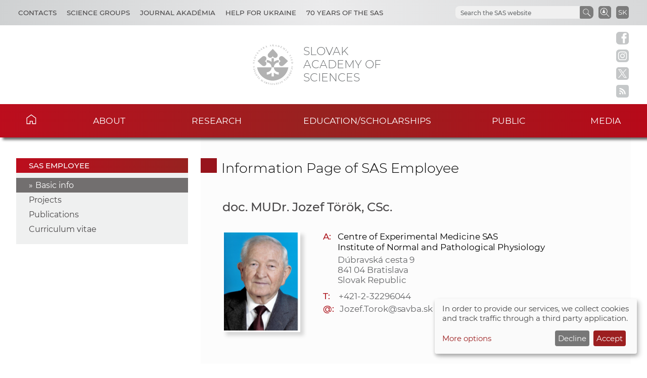

--- FILE ---
content_type: text/html
request_url: https://www.sav.sk/?lang=en&doc=user-org-user&user_no=1503
body_size: 5096
content:

<!DOCTYPE html>

<html lang="en-US">

    <head>
        <meta charset="utf-8">
        <meta http-equiv="X-UA-Compatible" content="IE=edge">
        <meta name="author" content="CSČ - VS SAV">
        <meta name="language" content="en">
        <meta name="robots" content="index, follow, noodp, noydir">
        <meta name="viewport" content="width=device-width, initial-scale=1.0">
        <meta name="description" content="Slovak Academy of Sciences carry out top-level basic research and long-term strategic and applied research and development.">
        <meta name="keywords" content="Slovak Academy of Sciences, sas, science, research, development, innovations, technology, society, history, health, nature, environment">
        
        <meta property="og:image" content="https://www.sav.sk/img/layout/header/logo_sav.jpg">
        <meta property="og:site_name" content="SAS - Jozef Török">
        
        <meta property="twitter:image" content="https://www.sav.sk/img/layout/header/logo_sav.jpg">
        <meta property="twitter:site" content="SAS - Jozef Török">
        <link rel="shortcut icon" href="favicon.ico">
        <link type="application/rss+xml" rel="alternate" title="SAS News" href="https://www.sav.sk/rss/">
        <link rel="stylesheet" href="/min/f=css/main.css">
        
        <link rel="stylesheet" href="/min/f=css/klaro.css" media="all">
        
        
        
        <script>var lang='en'; var doc='user-org-user';</script>
        <script src="https://code.jquery.com/jquery-3.5.1.min.js"></script>
        <script src="/min/f=javascript/script.js"></script>
        <script src="/min/f=javascript/aria-accessibility.js"></script>
        <script defer src="/javascript/klaro/config.js"></script>
                                 <script defer src="/javascript/klaro/klaro.js"></script>
        <script src="/min/f=javascript/socialbar-button-opacity.js"></script>
        
        <title>SAS - Jozef Török</title>
    </head>

    <body>
        <header class="site-header">
            <div class="skip-link"><a href="#main" tabindex="1">Skip to content</a></div>
            <div class="flex-container" role="banner">
                <div class="org-header">
                    <a class="svg_link" href="https://www.sav.sk/?lang=en&amp;doc=" aria-label="Homepage">
                        <div id="logo_org">
                            <img src="/img/layout/header/logo_sav.svg" alt="Homepage">
                        </div>
                    </a>
                    <div class="title_org" tabindex="-1">Slovak Academy of Sciences</div>
                </div>
                <div class="flex-row">
                    <div id="toggle" class="svg_link">
                        <img id="icon_burger" src="/img/layout/header/icon_burger.svg" alt="Menu">
                    </div>
                    <div class="preferred-links">
                        <ul class="disclosure-nav">                           
                            <li id="contact_grps">
                                <button aria-label="Contacts" aria-expanded="true" aria-controls="contact_grps_menu">Contacts</button>
                                <ul id="contact_grps_menu">
                                    <li><a href="https://www.sav.sk/?lang=en&amp;doc=cont-public">Public</a></li>
                                    <li><a href="https://www.sav.sk/?lang=en&amp;doc=cont-ask">Ask Experts</a></li>
                                    <li><a href="https://www.sav.sk/?lang=en&amp;doc=cont-secpred">Secretariat of the President</a></li>
                                    <li><a href="https://www.sav.sk/?lang=en&amp;doc=cont-pred">President SAS</a></li>
                                    <li><a href="https://www.sav.sk/?lang=en&amp;doc=cont-sav">Office of the SAS</a></li>
                                    <li><a href="https://www.sav.sk/?lang=en&amp;doc=cont-gdpr">GDPR Policy</a></li>
                                    <li><a href="https://www.sav.sk/?lang=en&amp;doc=cont-vssav">Technical Support</a></li>
                                </ul>
                            </li>
                            <li id="science_grps">
                                <button aria-label="Science Groups" aria-expanded="true" aria-controls="science_grps_menu">Science Groups</button>
                                <ul id="science_grps_menu">
                                    <li><a href="https://www.sav.sk/?lang=en&amp;doc=home-ins&amp;odd=1&amp;brand=1#a">Earth and Space Sciences</a></li>
                                    <li><a href="https://www.sav.sk/?lang=en&amp;doc=home-ins&amp;odd=1&amp;brand=2#b">Mathematical and Physical Sciences</a></li>
                                    <li><a href="https://www.sav.sk/?lang=en&amp;doc=home-ins&amp;odd=1&amp;brand=3#c">Engineering Sciences</a></li>
                                    <li><a href="https://www.sav.sk/?lang=en&amp;doc=home-ins&amp;odd=2&amp;brand=4#a">Medical Sciences</a></li>
                                    <li><a href="https://www.sav.sk/?lang=en&amp;doc=home-ins&amp;odd=2&amp;brand=5#b">Biological and Chemical Sciences</a></li>
                                    <li><a href="https://www.sav.sk/?lang=en&amp;doc=home-ins&amp;odd=2&amp;brand=6#c">Agricultural and Veterinary Sciences</a></li>
                                    <li><a href="https://www.sav.sk/?lang=en&amp;doc=home-ins&amp;odd=3&amp;brand=7#a">Historical Sciences</a></li>
                                    <li><a href="https://www.sav.sk/?lang=en&amp;doc=home-ins&amp;odd=3&amp;brand=8#b">Humanities and Social Sciences</a></li>
                                    <li><a href="https://www.sav.sk/?lang=en&amp;doc=home-ins&amp;odd=3&amp;brand=9#c">Arts and Culture</a></li>
                                    <!--<li><a href="https://www.sav.sk/?lang=en&amp;doc=ins-org-ins&amp;institute_no=69">Central Library</a></li>
                                    <li><a href="https://www.sav.sk/?lang=en&amp;doc=ins-org-ins&amp;institute_no=222">Centre of Operations</a></li>-->
                                </ul>
                            </li>
                            <li><a href="https://akademia.sav.sk/" target='_blank' aria-label="Journal Akadémia">Journal Akadémia</a></li>
                            <li><a href="https://www.sav.sk/?lang=en&amp;doc=ukraine-help" aria-label="Help for Ukraine">Help for Ukraine</a></li>
                            <li><a href="https://www.sav.sk/?lang=en&amp;doc=anniversary-70" aria-label="70 years of the SAS">70 years of the SAS</a></li>
                        </ul>
                    </div>
                    <div class="language">
                        <a href="/?lang=sk&amp;doc=user-org-user&amp;user_no=1503" aria-label="Jazyk" title="Zmeniť jazyk">SK</a>
                    </div>
                    <div class="search-employee-btn svg_link" id="search-employee-btn">
                        <div class="sr-only">Search in SAS workers</div>
                        <a href="https://www.sav.sk/?lang=en&amp;doc=services-search">
                            <img id="icon_search_employee" src="/img/layout/header/icon_search_employee.svg" alt="Search in SAS workers" title="Search in SAS workers" onmouseover="this.src='/img/layout/header/icon_search_employee_red.svg'" onmouseout="this.src='/img/layout/header/icon_search_employee.svg'">
                        </a>
                    </div>
                    <div class="search-btn svg_link" id="search-btn">
                        <a href="#" aria-label="Search the SAS website">
                            <img id="icon_search" src="/img/layout/header/icon_find_magnifier.svg" alt="Search the SAS website">
                        </a>
                    </div>
                    <div id="search-form" class="search-form" role="search">
                        <div class="sr-only">Search the SAS website</div>
                        <!-- Google search-->
                        <script async src="https://cse.google.com/cse.js?cx=0724aa3b54fef48d7"></script>
                        <div class="gcse-search"></div>
                    </div>
                </div>
            </div>

            <nav id="navigation-main" class="navigation-main">
                <div id="popout" class="container-nav primary-menu">
                    <div id="popout-container">
                      <ul class="primary-menu-ul disclosure-nav">
                          <li class="home-icon"><a href="https://www.sav.sk/?lang=en">Home</a></li><li class="menu-item-has-children">
                                 <button aria-label="About" aria-expanded="false" aria-controls="about-menu">About</button>
                                 <ul id="about-menu" class="sub-menu"><li>
                                         <a href="https://www.sav.sk/?lang=en&amp;doc=sas-history">History</a>
                                     </li><li class="menu-item-has-children">
                                         <a href="https://www.sav.sk/?lang=en&amp;doc=sas-preamble">Preamble SAS, Mission, Strategy</a><li class="menu-item-has-children">
                                         <a href="https://www.sav.sk/?lang=en&amp;doc=sas-org">Structure</a><li class="menu-item-has-children">
                                         <a href="https://www.sav.sk/?lang=en&amp;doc=sas-snem">Autonomous bodies</a><li class="menu-item-has-children">
                                         <a href="https://www.sav.sk/?lang=en&amp;doc=sas-commission">Other</a><li class="menu-item-has-children">
                                         <a href="https://www.sav.sk/?lang=en&amp;doc=docs-leg">Documents</a><li class="menu-item-has-children">
                                         <a href="https://www.sav.sk/?lang=en&amp;doc=sas-hrs4r">Human Resources</a></ul></li><li class="menu-item-has-children">
                                 <button aria-label="Research" aria-expanded="false" aria-controls="research-menu">Research</button>
                                 <ul id="research-menu" class="sub-menu"><li class="menu-item-has-children">
                                         <a href="https://www.sav.sk/?lang=en&amp;doc=activity-advisory-board">International Advisory Board</a><li>
                                         <a href="https://www.sav.sk/?lang=en&amp;doc=activity-proj-int">International projects</a>
                                     </li><li>
                                         <a href="https://www.sav.sk/?lang=en&amp;doc=activity-proj-nat">National projects</a>
                                     </li><li>
                                         <a href="https://oms.sav.sk/en/" target="_blank">International cooperation</a>
                                     </li><li>
                                         <a href="https://ktt.sav.sk/en/" target="_blank">Technology transfer</a>
                                     </li><li class="menu-item-has-children">
                                         <a href="https://www.sav.sk/?lang=en&amp;doc=journal-list">Publications</a><li>
                                         <a href="https://euprojects.sav.sk/en/home/" target="_blank">EU projects</a>
                                     </li><li class="menu-item-has-children">
                                         <a href="https://www.sav.sk/?lang=en&amp;doc=activity-evaluation-2016">Evaluation</a><li>
                                         <a href="https://www.sav.sk/?lang=en&amp;doc=activity-infrastr">Research infrastructure of SAS</a>
                                     </li><li>
                                         <a href="https://www.sav.sk/?lang=en&amp;doc=activity-infraeu">RI SAS in EU framework</a>
                                     </li></ul></li><li class="menu-item-has-children">
                                 <button aria-label="Education/scholarships" aria-expanded="false" aria-controls="education/scholarships-menu">Education/scholarships</button>
                                 <ul id="education/scholarships-menu" class="sub-menu"><li>
                                         <a href="https://www.sav.sk/?lang=en&amp;doc=educ-phdtopic">PhD. Topics</a>
                                     </li><li class="menu-item-has-children">
                                         <a href="https://www.sav.sk/?lang=en&amp;doc=educ-phdstudy">For Doctoral Students</a><li class="menu-item-has-children">
                                         <a href="https://www.sav.sk/?lang=en&amp;doc=educ-scientists">For PostDocs</a><li class="menu-item-has-children">
                                         <a href="https://www.sav.sk/?lang=en&amp;doc=educ-morepro">For Researchers</a><li>
                                         <a href="https://www.sav.sk/?lang=en&amp;doc=educ-return">SAS Return Project Scheme</a>
                                     </li><li>
                                         <a href="https://oms.sav.sk/en/programmes-and-scholarships/mobility-programme/" target="_blank">Mobility Program</a>
                                     </li></ul></li><li class="menu-item-has-children">
                                 <button aria-label="Public" aria-expanded="false" aria-controls="public-menu">Public</button>
                                 <ul id="public-menu" class="sub-menu"><li>
                                         <a href="https://www.sav.sk/?lang=en&amp;doc=services-news&amp;source_no=20">News</a>
                                     </li><li>
                                         <a href="https://www.sav.sk/?lang=en&amp;doc=public-links">Important links</a>
                                     </li><li>
                                         <a href="https://www.sav.sk/?lang=en&amp;doc=public-calendar">Conferences and Scientific Events</a>
                                     </li></ul></li><li class="menu-item-has-children">
                                 <button aria-label="Media" aria-expanded="false" aria-controls="media-menu">Media</button>
                                 <ul id="media-menu" class="sub-menu"><li>
                                         <a href="https://www.sav.sk/?lang=en&amp;doc=services-news&amp;source_no=73">Press news</a>
                                     </li><li>
                                         <a href="https://www.sav.sk/?lang=en&amp;doc=media-downloads">Downloads</a>
                                     </li><li>
                                         <a href="https://www.sav.sk/?lang=en&amp;doc=media-contacts">Contacts</a>
                                     </li></ul></li>
                      </ul>
                      <div id="corner-cross" class="svg_link">
                          <!--<noscript><img src="/img/layout/header/icon_cross.svg" alt="Menu"></noscript>-->
                          <!-- ?Lazyload + icon_burger2 -->
                          <img class="lazyload" id="icon_burger2" src="/img/layout/header/icon_cross.svg" alt="Menu">
                      </div>
                    </div>
                </div>
            </nav>

        </header>

        <div class="social-bar headline">
            <a class="svg_link" href="https://www.facebook.com/SlovenskaAkademiaVied/" target="_blank" rel="noreferrer">
                <img id="icon_fb_bar" src="/img/layout/main/logo_facebook.svg" alt="Facebook" onmouseover="this.src='/img/layout/main/logo_facebook_clr.svg'" onmouseout="this.src='/img/layout/main/logo_facebook.svg'">
            </a>
            <a class="svg_link" href="https://www.instagram.com/akademiavied/" target="_blank" rel="noreferrer">
                <img id="icon_insta_bar" src="/img/layout/main/logo_instagram.svg" alt="Instagram" onmouseover="this.src='/img/layout/main/logo_instagram_clr.svg'" onmouseout="this.src='/img/layout/main/logo_instagram.svg'">
            </a>
            <a class="svg_link" href="https://x.com/AkademiaVied/" target="_blank" rel="noreferrer">
                <img id="icon_twit_bar" src="/img/layout/main/logo_x.svg" alt="Twitter" onmouseover="this.src='/img/layout/main/logo_x_clr.svg'" onmouseout="this.src='/img/layout/main/logo_x.svg'">
            </a>
            <a class="svg_link" href="https://www.sav.sk/rss/" target="_blank" rel="noreferrer">
                <img id="icon_rss_bar" src="/img/layout/main/logo_rss.svg" alt="RSS Feed" onmouseover="this.src='/img/layout/main/logo_rss_clr.svg'" onmouseout="this.src='/img/layout/main/logo_rss.svg'">
            </a>
            <a id="podbean-btn-side" class="svg_link" href="https://akademiavied.podbean.com/" target="_blank" rel="noreferrer">
                <img id="icon_podbean_bar" src="/img/layout/main/logo_podbean.svg" alt="PodBean" onmouseover="this.src='/img/layout/main/logo_podbean_clr.svg'" onmouseout="this.src='/img/layout/main/logo_podbean.svg'">
            </a>
            <a class="svg_link" id="back-to-top-btn-side">
                <img id="icon_back_to_top_side_bar" src="/img/layout/main/icon_back_to_top_side.svg" alt="Back to top on side" onmouseover="this.src='/img/layout/main/icon_back_to_top_side_clr.svg'" onmouseout="this.src='/img/layout/main/icon_back_to_top_side.svg'">
            </a>
        </div>

        <section id="content-page" class="akademia-page pageline">
            <div class="container">
<nav class="page-menu-container">
                 <div class="menu-container">
                     <div class="page-menu-title">SAS employee</div>
                     <ul class="page-menu disclosure-nav"><li class="current-menu-item"><a href="https://www.sav.sk/?lang=en&amp;doc=user-org-user&amp;user_no=1503">Basic info</a></li><li><a href="https://www.sav.sk/?lang=en&amp;doc=user-org-user&amp;user_no=1503&amp;action=projects">Projects</a></li><li><a href="https://www.sav.sk/?lang=en&amp;doc=user-org-user&amp;user_no=1503&amp;action=publications">Publications</a></li><li><a href="https://www.sav.sk/?lang=en&amp;doc=user-org-user&amp;user_no=1503&amp;action=cv">Curriculum vitae</a></li></ul></div></nav>
                <div id="main" class="akademia-page-container">

        <div id="sm-res-select">
            <form class="form-container margin-top-2 center" method="get" action="/"><input name="lang" type="hidden" value="en"><input name="doc" type="hidden" value="user-org-user"><input name="user_no" type="hidden" value="1503"><div id="sm-res-select-div" class="select-box-light">
                    <select id="sm-res-select-box" name="action" aria-label="sm-res-select-box"><option value="">Basic info</option><option value="projects">Projects</option><option value="publications">Publications</option><option value="cv">Curriculum Vitae</option>      </select>
                </div></form>
        </div>
<h1 class="sub-page">Information Page of SAS Employee</h1>
<div class="akademia-sub-page-content">

    <div class="user-profile">
      <h2>doc. MUDr. Jozef Török, CSc.</h2>
      
      

        <div>&nbsp;</div>
        <div class="user-image"><img src="/uploads/users/1503_20240815.jpg" alt="Profile photo"></div>

        <div class="user-info">          
          <address class="margin-bottom-1">
              <div>
                <span class="dark-red">A:</span><span class="inst_name"><a href='https://www.sav.sk/?lang=en&amp;doc=ins-org-ins&amp;institute_no=221'>Centre of Experimental Medicine SAS</a></span>
              </div>         
              <div class="inst_org_name">Institute of Normal and Pathological Physiology</div>
              <div class="street padding">Dúbravská cesta 9</div>
              <div class="city">  841 04 Bratislava</div>
              <div class="country"> Slovak Republic</div>
          </address>
          <div>
            <span class="dark-red">T:</span><span class="phone"><a href="tel:+421232296044">+421-2-32296044</a></span>
          </div>
          
          <div>
            <span class="dark-red">@:</span><span class="mail"><script>dekoduj("Kp{fg/UpsplAtbwcb/tl")</script></span>
          </div>

        </div>

    </div>

</div>

                    <div class="bottom-line"></div>
                </div>
            </div>

        </section>

        <aside class="pre-footer-sitemap">
            <div id="back-to-top-btn" class="svg_link">
                                     <img id="icon_top" src="/img/layout/footer/icon_back_to_top.svg" alt="Back to top">
                                 </div>
            <div class="container">
                <div>
                    <div class="pre-footer-sitemap-title">Academy</div>
                    <ul>
                        <li><a href="https://www.sav.sk/?lang=en&amp;doc=sas-mission">Mission</a></li>
                        <li><a href="https://www.sav.sk/?lang=en&amp;doc=sas-org">Structure Basic Overview</a></li>
                        <li><a href="https://www.sav.sk/?lang=en&amp;doc=home-ins&odd=1">Structure</a></li>
                        <li><a href="https://www.sav.sk/?lang=en&amp;doc=cont-public">Contacts</a></li>
                        <li><a href="https://www.sav.sk/?lang=en&amp;doc=sas-geo">Geographic Location</a></li>
                    </ul>
                </div>
                <div>
                    <div class="pre-footer-sitemap-title">Science &amp; Research</div>
                    <ul>
                        <li><a href="https://www.sav.sk/?lang=en&amp;doc=activity-proj-int">Projects</a></li>
                        <li><a href="https://www.sav.sk/?lang=en&amp;doc=journal-list">Journals</a></li>
                        <li><a href="https://www.sav.sk/?lang=en&amp;doc=activity-publications">Publications</a></li>
                        <li><a href="https://www.sav.sk/?lang=en&amp;doc=activity-infrastr">Research Infracstructure</a></li>
                    </ul>
                </div>
                <div>
                    <div class="pre-footer-sitemap-title">Education</div>
                    <ul>
                        <li><a href="https://www.sav.sk/?lang=en&amp;doc=educ-phdstudy">PhD. Studies</a></li>
                        <li><a href="https://oms.sav.sk/en/programmes-and-scholarships/excellent-research/sav-upjs-erc-visiting-fellowship-grants/" target="_blank">SAS-ERC Grants</a></li>
                        <li><a href="https://www.sav.sk/?lang=en&doc=educ-morepro">MoRePro</a></li>
                        <li><a href="https://www.doktogrant.sav.sk/en" target="_blank">DoktoGrant</a></li>
                        <li><a href="https://oms.sav.sk/en/programmes-and-scholarships/mobility-programme/" target="_blank">Mobility Programme</a></li>                        
                    </ul>
                </div>
                <div>
                    <div class="pre-footer-sitemap-title">Currently</div>
                    <ul>
                        <li><a href="https://www.sav.sk/?lang=en&amp;doc=services-news&source_no=20">News</a></li>
                    </ul>
                </div>
                <div>
                    <div class="pre-footer-sitemap-title">Links</div>
                    <ul>
                        <li><a href="https://www.library.sk/arl-sav/en/search/" target="_blank">Institutional Repository of SAS</a></li>
                        <li><a href="http://sasd.sav.sk/en/" target="_blank">Slovak Archive of Social Data</a></li>
                        <li><a href="https://akademia.sav.sk/" target='_blank' aria-label="Journal Akadémia">Journal Akadémia</a></li>
                    </ul>
                </div>
            </div>
        </aside>

        <aside class="pre-footer-icons">
          <div class="container">
                <a class="svg_link" href="https://www.facebook.com/SlovenskaAkademiaVied/" target="_blank" rel="noreferrer">
                    <img id="icon_fb_footer" src="/img/layout/footer/logo_facebook_red.svg" alt="Facebook">
                </a>
                <a class="svg_link" href="https://www.instagram.com/akademiavied/" target="_blank" rel="noreferrer">
                    <img id="icon_insta_footer" src="/img/layout/footer/logo_instagram_red.svg" alt="Instagram">
                </a>
                <a class="svg_link" href="https://x.com/AkademiaVied/" target="_blank" rel="noreferrer">
                    <img id="icon_twit_footer" src="/img/layout/footer/logo_x_red.svg" alt="Twitter">
                </a>
                <a class="svg_link" href="https://www.sav.sk/rss/" target="_blank" rel="noreferrer">
                    <img id="icon_rss_footer" src="/img/layout/footer/logo_rss_red.svg" alt="RSS Feed">
                </a>
                <a class="svg_link" href="https://akademiavied.podbean.com/" target="_blank" rel="noreferrer">
                    <img id="icon_podbean_footer" src="/img/layout/footer/logo_podbean_red.svg" alt="PodBean">
                </a>
            </div>
        </aside>

        <footer id="site-footer" class="header-footer-group">
            <div class="container">
                <div class="row_1"><span class="copy_meta">Technical support:</span> <a href="https://vs.sav.sk/?lang=en" target="_blank">CO SAS - Computing Centre of SAS</a></div>
                <div class="row_2"><a href="https://www.sav.sk/?lang=en&amp;doc=site-map">Site map</a></div>
            </div>
        </footer>

        
        
        
        <script src="/min/f=javascript/sidebar-collapsible.js"></script>
        <script src="/min/f=javascript/list-collapsible.js"></script>
        <script src="/min/f=javascript/nav-sticky.js" defer="defer"></script>
        <script src="/min/f=javascript/nav-small_res_slidepanel.js"></script>
        <script src="/min/f=javascript/nav-small_res_select_opener.js"></script>
        <script src="/min/f=javascript/search-slide.js" defer="defer"></script>
        <script src="/min/f=javascript/button-back_to_top.js"></script>
        <script>
                                     document.addEventListener("DOMContentLoaded",
                                     function() {
                                         var div, n,
                                             v = document.getElementsByClassName("akademia-video-social-player");
                                         for (n = 0; n < v.length; n++) {
                                             div = document.createElement("div");
                                             div.setAttribute("data-id", v[n].dataset.id);
                                             div.innerHTML = labnolThumb(v[n].dataset.id);
                                             div.onclick = labnolIframe;
                                             v[n].appendChild(div);
                                         }
                                     });

                                     function labnolThumb(id) {
                                         var thumb = '<figure><img class="profile-img" src="https://img.youtube.com/vi/ID/mqdefault.jpg" alt="Video">',
                                             logo = '<figcaption class="svg_link"><img id="icon_youtube_main" src="/img/layout/main/logo_youtube_clr.svg" alt="youtube"></figcaption>',
                                             play = '<figcaption class="play"></figcaption></figure>';
                                         return thumb.replace("ID", id) + logo + play;
                                     }

                                     function labnolIframe() {
                                         var iframe = document.createElement("iframe");
                                         var embed = "https://www.youtube.com/embed/ID?autoplay=1&rel=0&modestbranding=1&origin=https://www.sav.sk";
                                         iframe.setAttribute("height", this.clientHeight);
                                         iframe.setAttribute("src", embed.replace("ID", this.dataset.id));
                                         iframe.setAttribute("frameborder", "0");
                                         iframe.setAttribute("allowfullscreen", "1");
                                         iframe.setAttribute("class", "akademia-video-social-player");
                                         this.parentNode.replaceChild(iframe, this);
                                     }
                                 </script>
        
        
        
    </body>

</html>


--- FILE ---
content_type: text/css; charset=utf-8
request_url: https://www.sav.sk/min/f=css/klaro.css
body_size: 270
content:
.klaro{font-size:15px !important;font-size:var(--font-size, 15px) !important}.klaro .cookie-notice:not(.cookie-modal-notice){z-index:99999 !important}.klaro
button{font-size:15px;font-size:var(--font-size, 15px)}.klaro .cookie-modal .cm-list-input:checked + .cm-list-label .slider,
.klaro .context-notice .cm-list-input:checked + .cm-list-label .slider,
.klaro .cookie-notice .cm-list-input:checked + .cm-list-label
.slider{background-color:#9c1f20 !important;background-color:var(--red1, #9c1f20) !important}.klaro .cookie-modal .cm-list-input.half-checked:checked + .cm-list-label .slider,
.klaro .context-notice .cm-list-input.half-checked:checked + .cm-list-label .slider,
.klaro .cookie-notice .cm-list-input.half-checked:checked + .cm-list-label
.slider{background-color:#9c1f20 !important;background-color:var(--red1, #9c1f20) !important}.klaro .cookie-modal .cm-list-input.only-required + .cm-list-label .slider,
.klaro .context-notice .cm-list-input.only-required + .cm-list-label .slider,
.klaro .cookie-notice .cm-list-input.only-required + .cm-list-label
.slider{background-color:#cd2223 !important;background-color:var(--red4, #cd2223) !important}.klaro .cookie-modal .cm-list-input.required:checked + .cm-list-label .slider,
.klaro .context-notice .cm-list-input.required:checked + .cm-list-label .slider,
.klaro .cookie-notice .cm-list-input.required:checked + .cm-list-label
.slider{background-color:#cd2223 !important;background-color:var(--red4, #cd2223) !important}.klaro .cookie-modal .cm-list-label input:focus + .slider,
.klaro .context-notice .cm-list-label input:focus + .slider,
.klaro .cookie-notice .cm-list-label input:focus+.slider{box-shadow-color:#82191a !important;box-shadow-color:var(--red, #82191a) !important;box-shadow:0 0 1px var(color, red3) !important}.klaro .cookie-modal a,
.klaro .context-notice a,
.klaro .cookie-notice
a{color:#9c1f20 !important;color:var(--red1, #9c1f20) !important}.klaro .cookie-modal .cm-btn.cm-btn-success,
.klaro .context-notice .cm-btn.cm-btn-success,
.klaro .cookie-notice .cm-btn.cm-btn-success{background-color:#9c1f20 !important;background-color:var(--red1, #9c1f20) !important}.klaro .cookie-modal .cm-btn.cm-btn-success-var,
.klaro .context-notice .cm-btn.cm-btn-success-var,
.klaro .cookie-notice .cm-btn.cm-btn-success-var{background-color:#8e1c1d !important;background-color:var(--red2, #8e1c1d) !important}.klaro .context-notice p
a{color:#8e1c1d !important;color:var(--red2, #8e1c1d) !important}.klaro .cookie-modal{z-index:99999 !important}.klaro .cm-powered-by{text-align:center !important}.klaro .cm-powered-by
a{font-size:1.1rem !important;color:#5c5c5c !important;color:var(--dark2, #5c5c5c) !important}button.cm-btn.cm-btn-success.cm-btn-info.cm-btn-accept{display:none}.cm-footer-buttons{justify-content:center !important}@media screen and (max-width: 400px){.cm-link.cn-learn-more{width:100%;padding-top:2rem;text-align:center}.cn-buttons{text-align:center}}@media screen and (max-width: 320px){.cn-buttons
button{display:block;width:100% !important}}

--- FILE ---
content_type: image/svg+xml
request_url: https://www.sav.sk/img/layout/main/logo_instagram.svg
body_size: 264
content:
<?xml version="1.0" encoding="UTF-8"?>
<svg enable-background="new 0 0 20 20" version="1.1" viewBox="0 0 20 20" xml:space="preserve" xmlns="http://www.w3.org/2000/svg">
<style type="text/css">
	.st0{fill:#C5C8C9;}
</style>

	<path class="st0" d="m14.2 4.6c-0.4-0.1-0.9-0.2-1.3-0.2h-2.8s-2.1 0-2.8 0c-0.5 0-0.9 0-1.3 0.2-0.6 0.2-1.1 0.7-1.3 1.3-0.1 0.4-0.2 0.9-0.2 1.3v2.8s0 2.1 0 2.8c0 0.5 0 0.9 0.2 1.3 0.2 0.6 0.7 1.1 1.3 1.3 0.4 0.1 0.9 0.2 1.3 0.2h2.8s2.1 0 2.8 0c0.5 0 0.9 0 1.3-0.2 0.6-0.2 1.1-0.7 1.3-1.3 0.1-0.4 0.2-0.9 0.2-1.3v-2.8s0-2.1 0-2.8c0-0.5 0-0.9-0.2-1.3-0.2-0.6-0.7-1.1-1.3-1.3zm-4.2 9c-2 0-3.6-1.6-3.6-3.6s1.6-3.6 3.6-3.6 3.6 1.6 3.6 3.6-1.6 3.6-3.6 3.6zm3.7-6.5c-0.4 0-0.8-0.4-0.8-0.8s0.4-0.8 0.8-0.8 0.8 0.4 0.8 0.8-0.4 0.8-0.8 0.8z"/>
	<circle class="st0" cx="10" cy="10" r="2.3"/>
	<path class="st0" d="m15.1 0h-10.2c-2.7 0-4.9 2.2-4.9 4.9v10.2c0 2.7 2.2 4.9 4.9 4.9h10.2c2.7 0 4.9-2.2 4.9-4.9v-10.2c0-2.7-2.2-4.9-4.9-4.9zm1.8 10v2.9c0 0.6-0.1 1.2-0.3 1.7-0.3 0.9-1.1 1.6-2 2-0.6 0.2-1.1 0.3-1.7 0.3h-2.9s-2.2 0-2.9 0c-0.6 0-1.2-0.1-1.7-0.3-0.9-0.3-1.6-1.1-2-2-0.2-0.6-0.3-1.1-0.3-1.7v-2.9s0-2.2 0-2.9c0-0.6 0.1-1.1 0.4-1.7 0.3-0.9 1.1-1.6 2-2 0.5-0.2 1.1-0.3 1.6-0.3h2.9s2.2 0 2.9 0c0.6 0 1.2 0.1 1.7 0.3 0.9 0.3 1.6 1.1 2 2 0.2 0.5 0.3 1.1 0.3 1.7 0.1 0.8 0 1 0 2.9z"/>

</svg>


--- FILE ---
content_type: application/x-javascript; charset=utf-8
request_url: https://www.sav.sk/min/f=javascript/nav-small_res_select_opener.js
body_size: -151
content:
var select_box=document.getElementById('sm-res-select-box');if(select_box!==null){select_box.onchange=function(){if(this.selectedIndex!==null){if((select_box.value.indexOf('http://')&&select_box.value.indexOf('https://'))==0){if(select_box.value.indexOf('https://www.sav.sk')==0)
window.open(select_box.value,'_self');else
window.open(select_box.value);}
else{this.form.submit();}}}}

--- FILE ---
content_type: image/svg+xml
request_url: https://www.sav.sk/img/layout/footer/logo_facebook_red.svg
body_size: 295
content:
<?xml version="1.0" encoding="utf-8"?>
<!-- Generator: Adobe Illustrator 25.0.0, SVG Export Plug-In . SVG Version: 6.00 Build 0)  -->
<svg version="1.1" id="Layer_1" xmlns="http://www.w3.org/2000/svg" xmlns:xlink="http://www.w3.org/1999/xlink" x="0px" y="0px"
	 viewBox="0 0 30 30" style="enable-background:new 0 0 30 30;" xml:space="preserve">
<style type="text/css">
	.st0{clip-path:url(#SVGID_2_);fill:#AC171E;}
</style>
<g>
	<defs>
		<rect id="SVGID_1_" y="0" width="30" height="30.1"/>
	</defs>
	<clipPath id="SVGID_2_">
		<use xlink:href="#SVGID_1_"  style="overflow:visible;"/>
	</clipPath>
	<path class="st0" d="M24.4,7.1c0,0.2-0.2,0.4-0.4,0.4h-2.2c-0.8,0-1.2,0.4-1.2,1.1v2.5H24c0.1,0,0.2,0,0.3,0.1
		c0.1,0.1,0.1,0.2,0.1,0.3l-0.5,4c0,0.2-0.2,0.3-0.4,0.3h-3v10.8c0,0.2-0.2,0.4-0.4,0.4h-4.4c-0.2,0-0.4-0.2-0.4-0.4V15.8h-2.6
		c-0.2,0-0.4-0.2-0.4-0.4v-3.9c0-0.2,0.2-0.4,0.4-0.4h2.7V8.2c-0.1-0.3-0.3-2.1,1.3-3.7C18.4,3.1,20.3,3,20.8,3c0.1,0,0.1,0,0.1,0
		H24c0.2,0,0.4,0.2,0.4,0.4V7.1z M30,22.5V7.5C30,3.3,26.6,0,22.5,0h-15C3.4,0,0,3.3,0,7.5v15.1C0,26.7,3.4,30,7.5,30h15
		C26.6,30,30,26.7,30,22.5"/>
</g>
</svg>


--- FILE ---
content_type: image/svg+xml
request_url: https://www.sav.sk/img/layout/main/logo_podbean.svg
body_size: 1121
content:
<?xml version="1.0" encoding="utf-8"?>
<!-- Generator: Adobe Illustrator 26.3.1, SVG Export Plug-In . SVG Version: 6.00 Build 0)  -->
<svg version="1.1" id="Layer_1" xmlns="http://www.w3.org/2000/svg" xmlns:xlink="http://www.w3.org/1999/xlink" x="0px" y="0px"
	 viewBox="0 0 20 20" style="enable-background:new 0 0 20 20;" xml:space="preserve">
<style type="text/css">
	.st0{fill:#CBCBD0;}
</style>
<g>
	<path class="st0" d="M15.1916,0H4.8084C2.1528,0,0,2.1528,0,4.8084v10.3832C0,17.8472,2.1528,20,4.8084,20h10.3832
		C17.8472,20,20,17.8472,20,15.1916V4.8084C20,2.1528,17.8472,0,15.1916,0z M12.5583,15.2992
		c-0.4921,0.6704-1.1583,1.0591-2.0707,1.2074c-0.8808,0.1002-1.717-0.1865-2.4144-0.8674
		c-0.4505-0.4398-0.7307-0.9803-0.8321-1.6003c-0.1634-0.9994,0.1375-1.8621,0.8304-2.5874
		c0.4818-0.5043,1.0906-0.8026,1.7734-0.8681c0.9072-0.087,1.7212,0.1832,2.3893,0.8297c0.4686,0.4534,0.756,1.0091,0.8679,1.6439
		C13.2468,13.8771,13.0498,14.6296,12.5583,15.2992z M14.7374,10.8231c-0.4393,0.2956-0.9906,0.1636-1.3254-0.3107
		c-0.7996-1.1328-1.8916-1.755-3.28-1.7598c-1.3966-0.0048-2.5018,0.6088-3.3062,1.7506c-0.1871,0.2656-0.41,0.4488-0.7466,0.4673
		c-0.3785,0.0209-0.6769-0.1204-0.8619-0.4514C5.0353,10.1932,5.046,9.8566,5.2531,9.5426
		c0.6782-1.0284,1.5897-1.7745,2.7354-2.2291c0.6874-0.2727,1.4029-0.4071,2.4843-0.4016c1.6859,0.0567,3.2956,0.8967,4.4592,2.5651
		C15.2627,9.9513,15.1711,10.5313,14.7374,10.8231z M17.6577,9.0131c-0.1523,0.0858-0.2419,0.1265-0.4073,0.1389
		c-0.004,0.0003-0.0082,0.0004-0.0121,0.0002c-0.4108-0.0187-0.6936-0.1785-0.8908-0.4786
		c-0.3439-0.5233-0.7537-0.9942-1.2178-1.4161c-0.5154-0.4686-1.0862-0.8543-1.7103-1.1658
		c-0.7738-0.3862-1.591-0.6225-2.4479-0.7078c-0.4528-0.0451-0.907-0.0479-1.3668-0.0139c-0.7417,0.0548-1.4507,0.214-2.1373,0.4843
		c-0.745,0.2933-1.4266,0.6967-2.0358,1.2197C4.9593,7.4792,4.5271,7.9205,4.1758,8.4371c-0.078,0.1147-0.1635,0.2242-0.2462,0.3356
		C3.7475,9.0179,3.5052,9.1323,3.1982,9.1431C2.8116,9.1566,2.5333,8.9775,2.3543,8.6623C2.2661,8.5069,2.176,8.3171,2.2207,8.1275
		c0.038-0.1613,0.1077-0.3234,0.1979-0.4627c0.4099-0.6324,0.8922-1.2065,1.4456-1.719C4.334,5.5106,4.8448,5.1301,5.3928,4.797
		c0.8176-0.4971,1.6948-0.8467,2.6218-1.0715c0.3108-0.0754,0.629-0.121,0.9448-0.1747c0.1985-0.0338,1.2299-0.0942,1.5821-0.0721
		c0.7278,0.0543,2.0823,0.2587,3.0686,0.6484c0.5689,0.2248,1.1057,0.5097,1.6201,0.8405c0.6917,0.4447,1.3104,0.9756,1.8517,1.5908
		c0.2939,0.334,0.5431,0.7073,0.8174,1.059c0.1384,0.1774,0.2415,0.3835,0.2255,0.5961
		C18.1002,8.5412,17.9691,8.8377,17.6577,9.0131z"/>
	<path class="st0" d="M10.163,11.9692c-0.8775,0.0027-1.5867,0.7543-1.5591,1.5718c-0.0297,0.8622,0.7286,1.5897,1.5907,1.5768
		c0.8265-0.0124,1.5605-0.7166,1.5458-1.5886C11.7257,12.6683,11.0261,11.9666,10.163,11.9692z"/>
</g>
</svg>


--- FILE ---
content_type: image/svg+xml
request_url: https://www.sav.sk/img/layout/header/icon_search_employee.svg
body_size: 547
content:
<?xml version="1.0" encoding="utf-8"?>
<!-- Generator: Adobe Illustrator 26.3.1, SVG Export Plug-In . SVG Version: 6.00 Build 0)  -->
<svg version="1.1" id="Layer_1" xmlns="http://www.w3.org/2000/svg" xmlns:xlink="http://www.w3.org/1999/xlink" x="0px" y="0px"
	 viewBox="0 0 30 30" style="enable-background:new 0 0 30 30;" xml:space="preserve">
<style type="text/css">
	.st0{fill:#7C7C7C;}
	.st1{fill:none;}
	.st2{fill:#FFFFFF;}
</style>
<path class="st0" d="M24.0045,30H5.9955C2.6843,30,0,27.3157,0,24.0045V5.9955C0,2.6843,2.6843,0,5.9955,0h18.0089
	C27.3157,0,30,2.6843,30,5.9955v18.0089C30,27.3157,27.3157,30,24.0045,30z"/>
<rect y="0" class="st1" width="30" height="30"/>
<rect y="0" class="st1" width="30" height="30"/>
<g>
	<g>
		<path class="st2" d="M12.7154,11.9561c1.0013,0,1.8159-0.7716,1.8159-1.7196c0-0.9485-0.8146-1.72-1.8159-1.72
			s-1.8161,0.7716-1.8161,1.72C10.8993,11.1845,11.7141,11.9561,12.7154,11.9561z"/>
		<path class="st2" d="M13.9427,12.3444h-2.4548c-1.0364,0-1.8796,0.8432-1.8796,1.88v1.8796h6.2143v-1.8796
			C15.8225,13.1876,14.9793,12.3444,13.9427,12.3444z"/>
	</g>
	<g>
		<g>
			<g>
				<path class="st2" d="M4.3763,12.8235c0.0011-4.6657,3.7819-8.4467,8.4478-8.4467l0,0c4.6647,0,8.4469,3.781,8.4469,8.4467l0,0
					c0,4.6654-3.7822,8.4466-8.4469,8.4466l0,0C8.1582,21.2701,4.3774,17.4889,4.3763,12.8235L4.3763,12.8235z M5.5065,12.8235
					c0.0077,4.041,3.2756,7.3099,7.3176,7.3165l0,0c4.0409-0.0065,7.3085-3.2755,7.3163-7.3165l0,0
					c-0.0078-4.041-3.2755-7.3098-7.3163-7.318l0,0C8.7822,5.5137,5.5142,8.7825,5.5065,12.8235L5.5065,12.8235L5.5065,12.8235z"/>
			</g>
			<g>
				<polygon class="st2" points="18.0677,18.8667 18.8673,18.0669 25.6237,24.8241 24.8244,25.6233 18.0677,18.8667 				"/>
			</g>
		</g>
	</g>
</g>
</svg>


--- FILE ---
content_type: application/x-javascript; charset=utf-8
request_url: https://www.sav.sk/min/f=javascript/aria-accessibility.js
body_size: 694
content:
var DisclosureNav=function(domNode){this.rootNode=domNode;this.triggerNodes=[];this.controlledNodes=[];this.openIndex=null;this.useArrowKeys=true;};DisclosureNav.prototype.init=function(){var buttons=this.rootNode.querySelectorAll('button[aria-expanded][aria-controls]');for(var i=0;i<buttons.length;i++){var button=buttons[i];var menu=button.parentNode.querySelector('ul');if(menu){this.triggerNodes.push(button);this.controlledNodes.push(menu);var button_state=button.getAttribute('aria-expanded');if(button_state!='true'){button.setAttribute('aria-expanded','false');this.toggleMenu(menu,false);}
menu.addEventListener('keydown',this.handleMenuKeyDown.bind(this));button.addEventListener('click',this.handleButtonClick.bind(this));button.addEventListener('keydown',this.handleButtonKeyDown.bind(this));}}
this.rootNode.addEventListener('focusout',this.handleBlur.bind(this));};DisclosureNav.prototype.toggleMenu=function(domNode,show){if(domNode){domNode.style.display=show?'block':'none';}};DisclosureNav.prototype.toggleExpand=function(index,expanded){if(this.openIndex!==index){this.toggleExpand(this.openIndex,false);}
if(this.triggerNodes[index]){this.openIndex=expanded?index:null;this.triggerNodes[index].setAttribute('aria-expanded',expanded);this.toggleMenu(this.controlledNodes[index],expanded);}};DisclosureNav.prototype.controlFocusByKey=function(keyboardEvent,nodeList,currentIndex){switch(keyboardEvent.key){case'ArrowUp':case'ArrowLeft':keyboardEvent.preventDefault();if(currentIndex>-1){var prevIndex=Math.max(0,currentIndex-1);nodeList[prevIndex].focus();}
break;case'ArrowDown':case'ArrowRight':keyboardEvent.preventDefault();if(currentIndex>-1){var nextIndex=Math.min(nodeList.length-1,currentIndex+1);nodeList[nextIndex].focus();}
break;case'Home':keyboardEvent.preventDefault();nodeList[0].focus();break;case'End':keyboardEvent.preventDefault();nodeList[nodeList.length-1].focus();break;}};DisclosureNav.prototype.handleBlur=function(event){var menuContainsFocus=this.rootNode.contains(event.relatedTarget);if(!menuContainsFocus&&this.openIndex!==null){this.toggleExpand(this.openIndex,false);}};DisclosureNav.prototype.handleButtonKeyDown=function(event){var targetButtonIndex=this.triggerNodes.indexOf(document.activeElement);if(event.key==='Escape'){this.toggleExpand(this.openIndex,false);}
else if(this.useArrowKeys&&this.openIndex===targetButtonIndex&&event.key==='ArrowDown'){event.preventDefault();this.controlledNodes[this.openIndex].querySelector('a').focus();}
else if(this.useArrowKeys){this.controlFocusByKey(event,this.triggerNodes,targetButtonIndex);}};DisclosureNav.prototype.handleButtonClick=function(event){var button=event.target;var buttonIndex=this.triggerNodes.indexOf(button);var buttonExpanded=button.getAttribute('aria-expanded')==='true';this.toggleExpand(buttonIndex,!buttonExpanded);};DisclosureNav.prototype.handleMenuKeyDown=function(event){if(this.openIndex===null){return;}
var menuLinks=Array.prototype.slice.call(this.controlledNodes[this.openIndex].querySelectorAll('a'));var currentIndex=menuLinks.indexOf(document.activeElement);if(event.key==='Escape'){this.triggerNodes[this.openIndex].focus();this.toggleExpand(this.openIndex,false);}
else if(this.useArrowKeys){this.controlFocusByKey(event,menuLinks,currentIndex);}};DisclosureNav.prototype.updateKeyControls=function(useArrowKeys){this.useArrowKeys=useArrowKeys;};window.addEventListener('load',function(event){var menus=document.querySelectorAll('.disclosure-nav');var disclosureMenus=[];for(var i=0;i<menus.length;i++){disclosureMenus[i]=new DisclosureNav(menus[i]);disclosureMenus[i].init();}},false);

--- FILE ---
content_type: image/svg+xml
request_url: https://www.sav.sk/img/layout/header/logo_sav.svg
body_size: 7989
content:
<?xml version="1.0" encoding="UTF-8"?>
<svg enable-background="new 0 0 16 16" version="1.1" viewBox="0 0 16 16" xml:space="preserve" xmlns="http://www.w3.org/2000/svg">
<style type="text/css">
	.st0{fill:#B2B2B2;}
</style>

	
		
			
				<path class="st0" d="m0.27 7.053-2e-3 0.023c-0.108 9e-3 -0.184 0.083-0.194 0.188-7e-3 0.075 0.027 0.13 0.085 0.136 0.044 4e-3 0.074-0.017 0.104-0.075 4e-3 -6e-3 7e-3 -0.011 0.01-0.018 0.036-0.077 0.014-0.029 0.068-0.144 0.046-0.085 0.12-0.128 0.209-0.12 0.12 0.012 0.193 0.117 0.18 0.259-4e-3 0.044-0.019 0.088-0.046 0.143-0.01 0.02-0.013 0.028-0.014 0.038-2e-3 0.023 8e-3 0.036 0.036 0.047l-3e-3 0.026-0.241-0.023 2e-3 -0.026c0.048 3e-3 0.096-0.013 0.143-0.05 0.045-0.034 0.076-0.096 0.082-0.161 7e-3 -0.077-0.03-0.135-0.092-0.14-0.05-5e-3 -0.085 0.018-0.118 0.08-4e-3 6e-3 -7e-3 0.013-0.01 0.018l-0.01 0.02c-0.027 0.054-9e-3 0.019-0.056 0.113-0.047 0.088-0.112 0.127-0.198 0.12-0.111-0.01-0.182-0.108-0.17-0.235 3e-3 -0.03 0.012-0.069 0.026-0.101 6e-3 -0.015 1e-3 -4e-3 0.016-0.034l0.013-0.026c3e-3 -4e-3 4e-3 -0.011 5e-3 -0.017 2e-3 -0.023-9e-3 -0.034-0.037-0.037l2e-3 -0.023 0.21 0.019z"/>
				<path class="st0" d="m0.929 6.108-0.12 0.523-0.02-5e-3 4e-3 -0.019c0.011-0.049-3e-3 -0.069-0.061-0.082l-0.464-0.106c-0.059-0.014-0.08-3e-3 -0.092 0.047l-4e-3 0.019-0.02-5e-3 0.072-0.315 0.02 5e-3 -5e-3 0.022c-0.011 0.05 3e-3 0.069 0.062 0.083l0.451 0.103c0.061 0.014 0.072 9e-3 0.083-0.036l0.012-0.052c0.025-0.108-0.02-0.175-0.164-0.244l5e-3 -0.02 0.241 0.082z"/>
				<path class="st0" d="m0.999 4.903c0.188 0.073 0.269 0.253 0.196 0.44-0.075 0.19-0.253 0.267-0.446 0.192s-0.275-0.254-0.202-0.44c0.075-0.194 0.252-0.269 0.452-0.192zm-0.186 0.476c0.183 0.071 0.308 0.055 0.347-0.045 0.04-0.102-0.047-0.205-0.235-0.278-0.181-0.071-0.305-0.053-0.344 0.049-0.039 0.099 0.047 0.201 0.232 0.274z"/>
				<path class="st0" d="m1.227 3.976c-0.015-0.017-0.023-0.024-0.036-0.031-0.028-0.016-0.049-8e-3 -0.068 0.027l-9e-3 0.015-0.018-0.01 0.101-0.179 0.018 0.01c-0.027 0.049-0.012 0.083 0.092 0.207l0.329 0.393-0.01 0.018-0.598-0.096c-0.074-0.011-0.103-7e-3 -0.119 0.021l-8e-3 0.014-0.018-0.01 0.146-0.259 0.018 0.01-8e-3 0.015c-0.018 0.032-0.02 0.055-5e-3 0.063 4e-3 2e-3 0.011 4e-3 0.029 7e-3l0.397 0.066-0.233-0.281z"/>
				<path class="st0" d="m2.061 3.544c0.046 0.035 0.064 0.034 0.093-4e-3l0.023-0.03c0.074-0.097 0.073-0.186-5e-3 -0.273l0.016-0.021 0.144 0.152-0.326 0.429-0.016-0.013 0.011-0.014c0.031-0.041 0.026-0.065-0.021-0.101l-0.379-0.289c-0.048-0.037-0.072-0.036-0.104 6e-3l-0.011 0.015-0.016-0.013 0.32-0.419 0.148 0.113-0.014 0.017c-0.088-0.049-0.16-0.039-0.213 0.032l-0.071 0.092 0.219 0.167 0.017-0.022c0.036-0.047 0.02-0.1-0.053-0.17l0.014-0.018 0.261 0.199-0.014 0.019-6e-3 -4e-3c-0.064-0.049-0.135-0.05-0.172-1e-3l-0.016 0.021 0.171 0.13z"/>
				<path class="st0" d="m2.649 2.865c0.041 0.042 0.066 0.044 0.102 8e-3l0.013-0.013 0.014 0.014-0.148 0.146-0.014-0.014 0.014-0.014c0.037-0.036 0.035-0.06-7e-3 -0.102l-0.346-0.351-0.034-3e-3c-0.035-4e-3 -0.051 0-0.071 0.019l-0.014-0.015 0.15-0.147 0.557 0.06-0.234-0.238c-0.043-0.044-0.067-0.046-0.103-0.01l-0.014 0.013-0.014-0.014 0.145-0.144 0.015 0.015-0.013 0.012c-0.036 0.035-0.033 0.058 0.01 0.102l0.402 0.409-0.014 0.014-0.716-0.073 0.32 0.326z"/>
				<path class="st0" d="m3.549 1.605-0.019 0.014c-0.079-0.074-0.185-0.081-0.269-0.019-0.061 0.045-0.079 0.107-0.044 0.154 0.026 0.036 0.062 0.043 0.126 0.027 7e-3 -1e-3 0.013-2e-3 0.02-5e-3 0.081-0.023 0.03-9e-3 0.152-0.045 0.094-0.021 0.175 5e-3 0.228 0.076 0.072 0.097 0.042 0.221-0.072 0.306-0.036 0.027-0.079 0.046-0.137 0.062-0.022 6e-3 -0.03 9e-3 -0.038 0.015-0.019 0.014-0.022 0.03-0.011 0.058l-0.022 0.015-0.144-0.194 0.021-0.016c0.03 0.038 0.074 0.062 0.132 0.073 0.055 0.01 0.122-8e-3 0.174-0.046 0.062-0.046 0.08-0.112 0.043-0.163-0.03-0.041-0.07-0.051-0.139-0.034-7e-3 1e-3 -0.014 3e-3 -0.02 5e-3l-0.021 6e-3c-0.056 0.015-0.019 5e-3 -0.12 0.033-0.096 0.024-0.17 2e-3 -0.221-0.067-0.066-0.089-0.04-0.208 0.062-0.283 0.024-0.018 0.06-0.037 0.092-0.049 0.015-5e-3 4e-3 -2e-3 0.036-0.01l0.028-8e-3c5e-3 -1e-3 0.012-5e-3 0.016-8e-3 0.018-0.013 0.019-0.029 3e-3 -0.052l0.019-0.014 0.125 0.169z"/>
				<path class="st0" d="m4.382 1.525c0.028 0.052 0.05 0.061 0.095 0.036l8e-3 -4e-3 0.01 0.018-0.272 0.148-0.01-0.018 0.017-8e-3c0.045-0.025 0.05-0.048 0.021-0.1l-0.229-0.42c-0.028-0.052-0.05-0.061-0.096-0.036l-0.016 9e-3 -0.01-0.018 0.272-0.149 0.01 0.018-8e-3 5e-3c-0.045 0.025-0.05 0.048-0.021 0.1l0.103 0.188 0.051-0.265c5e-3 -0.028 5e-3 -0.045-1e-3 -0.057-0.01-0.019-0.03-0.021-0.054-8e-3l-0.021 0.01-0.01-0.018 0.209-0.114 0.01 0.018c-0.064 0.038-0.083 0.073-0.106 0.197l-0.018 0.104 0.359 0.215c0.062 0.036 0.07 0.038 0.101 0.023l0.01 0.018-0.263 0.142-0.01-0.018 0.02-0.011c0.027-0.015 0.037-0.029 0.029-0.044-2e-3 -5e-3 -0.015-0.013-0.038-0.028l-0.235-0.144-4e-3 0.034 0.097 0.177z"/>
				<path class="st0" d="m5.125 0.48 0.037-0.16 0.142-0.053-0.179 0.213zm0.109 0.508 2e-3 0.115c0 0.021 2e-3 0.037 5e-3 0.045 9e-3 0.024 0.041 0.032 0.074 0.02l0.021-8e-3 7e-3 0.019-0.199 0.073-7e-3 -0.019c0.016-7e-3 0.026-0.017 0.036-0.036 0.012-0.023 0.014-0.038 0.014-0.092v-0.594l0.026-0.01 0.46 0.483c0.027 0.027 0.04 0.034 0.061 0.026l9e-3 -3e-3 7e-3 0.019-0.287 0.107-7e-3 -0.019 0.023-8e-3c0.041-0.016 0.054-0.033 0.045-0.058-3e-3 -9e-3 -0.012-0.02-0.027-0.035l-0.087-0.091-0.176 0.066zm0-0.04 0.149-0.056-0.151-0.162 2e-3 0.218z"/>
				<path class="st0" d="m6.887 0.544-0.024 0.112c-5e-3 0.021-7e-3 0.036-6e-3 0.044 4e-3 0.025 0.033 0.041 0.068 0.036l0.022-3e-3 3e-3 0.02-0.21 0.028-3e-3 -0.02c0.017-4e-3 0.029-0.011 0.043-0.027 0.017-0.02 0.022-0.034 0.035-0.086l0.135-0.579 0.028-4e-3 0.338 0.575c0.019 0.032 0.031 0.042 0.053 0.039l9e-3 -1e-3 3e-3 0.02-0.304 0.039-3e-3 -0.02 0.024-3e-3c0.044-6e-3 0.061-0.019 0.057-0.046-1e-3 -9e-3 -6e-3 -0.022-0.018-0.04l-0.064-0.109-0.186 0.025zm9e-3 -0.039 0.158-0.021-0.111-0.192-0.047 0.213z"/>
				<path class="st0" d="m8.011 0.579c-1e-3 0.06 0.014 0.078 0.066 0.079h9e-3v0.02l-0.31-5e-3v-0.02h0.019c0.052 1e-3 0.067-0.017 0.068-0.077l8e-3 -0.478c1e-3 -0.06-0.014-0.078-0.065-0.079h-0.019v-0.02l0.31 5e-3v0.02h-9e-3c-0.053 0-0.068 0.018-0.069 0.078l-3e-3 0.214 0.175-0.205c0.019-0.022 0.027-0.037 0.027-0.05 0-0.021-0.016-0.034-0.043-0.034h-0.022v-0.02l0.238 3e-3v0.02c-0.075 1e-3 -0.108 0.022-0.19 0.119l-0.067 0.081 0.206 0.364c0.036 0.062 0.042 0.067 0.077 0.07v0.02l-0.299-5e-3v-0.02h0.023c0.032 1e-3 0.047-7e-3 0.047-0.023 0-7e-3 -7e-3 -0.02-0.019-0.045l-0.134-0.241-0.02 0.027-4e-3 0.202z"/>
				<path class="st0" d="m9.017 0.528-0.054 0.101c-0.01 0.018-0.017 0.033-0.018 0.041-4e-3 0.025 0.02 0.048 0.055 0.053l0.022 3e-3 -3e-3 0.02-0.209-0.032 3e-3 -0.02c0.017 2e-3 0.031-2e-3 0.049-0.013 0.022-0.014 0.031-0.026 0.057-0.073l0.29-0.519 0.028 4e-3 0.166 0.646c0.01 0.036 0.018 0.049 0.04 0.052l9e-3 1e-3 -3e-3 0.02-0.303-0.046 3e-3 -0.02 0.024 4e-3c0.044 7e-3 0.064-1e-3 0.068-0.028 1e-3 -0.01-1e-3 -0.023-7e-3 -0.044l-0.031-0.122-0.186-0.028zm0.02-0.035 0.158 0.024-0.055-0.216-0.103 0.192z"/>
				<path class="st0" d="m10.085 0.375c0.018-0.058 9e-3 -0.08-0.042-0.095l-0.017-5e-3 6e-3 -0.019 0.293 0.09c0.097 0.03 0.15 0.063 0.196 0.123 0.062 0.083 0.078 0.193 0.044 0.305-0.061 0.198-0.227 0.28-0.437 0.216l-0.293-0.09 5e-3 -0.02 0.017 5e-3c0.049 0.015 0.07 2e-3 0.088-0.054l0.14-0.456zm0.013 0.464c-0.025 0.083-0.022 0.095 0.035 0.112 0.125 0.038 0.216-0.036 0.274-0.224 0.043-0.141 0.036-0.25-0.021-0.303-0.028-0.026-0.038-0.031-0.141-0.062l-0.147 0.477z"/>
				<path class="st0" d="m11.137 1.258c-0.025 0.052-0.02 0.07 0.023 0.09l0.034 0.016c0.11 0.052 0.198 0.032 0.267-0.061l0.024 0.011-0.119 0.173-0.487-0.231 9e-3 -0.018 0.016 8e-3c0.047 0.022 0.069 0.013 0.094-0.041l0.204-0.431c0.026-0.055 0.02-0.078-0.027-0.1l-0.016-8e-3 9e-3 -0.018 0.476 0.226-0.08 0.168-0.02-0.01c0.03-0.096 5e-3 -0.164-0.075-0.202l-0.105-0.05-0.118 0.249 0.024 0.011c0.054 0.026 0.102-1e-3 0.155-0.087l0.022 0.01-0.14 0.297-0.022-0.01 3e-3 -6e-3c0.035-0.073 0.021-0.142-0.034-0.168l-0.025-0.012-0.092 0.194zm0.25-0.569 0.141-0.084 0.137 0.065-0.278 0.019z"/>
				<path class="st0" d="m12.686 1.512 0.201 0.138-0.011 0.017-0.016-0.011c-0.042-0.029-0.066-0.022-0.101 0.029l-0.269 0.391c-0.034 0.049-0.031 0.073 0.011 0.102l0.016 0.011-0.011 0.017-0.27-0.185 0.011-0.017 0.022 0.015c0.042 0.029 0.065 0.023 0.099-0.026l0.286-0.417-0.556 0.351-0.015-0.01 0.143-0.665-0.3 0.438c-0.035 0.051-0.031 0.073 0.017 0.106l0.01 7e-3 -0.011 0.017-0.169-0.116 0.011-0.017 0.016 0.011c0.043 0.029 0.065 0.023 0.099-0.026l0.268-0.392c0.035-0.051 0.033-0.075-9e-3 -0.104l-0.016-0.011 0.011-0.017 0.212 0.145-0.108 0.49 0.429-0.271z"/>
				<path class="st0" d="m13.275 2.118c0.042-0.045 0.043-0.07 5e-3 -0.105l-0.014-0.013 0.014-0.015 0.236 0.216-0.014 0.015-0.014-0.013c-0.038-0.035-0.062-0.031-0.104 0.015l-0.32 0.351c-0.04 0.044-0.041 0.068-3e-3 0.102l0.014 0.013-0.014 0.015-0.236-0.216 0.014-0.015 0.014 0.013c0.038 0.035 0.061 0.032 0.102-0.012l0.32-0.351z"/>
				<path class="st0" d="m13.627 2.973-0.107 0.041c-0.02 8e-3 -0.034 0.015-0.04 0.02-0.019 0.016-0.016 0.05 7e-3 0.076l0.014 0.017-0.015 0.013-0.138-0.16 0.015-0.013c0.012 0.012 0.025 0.018 0.046 0.021 0.026 3e-3 0.04 0 0.091-0.018l0.557-0.206 0.018 0.021-0.294 0.598c-0.016 0.034-0.018 0.049-3e-3 0.066l6e-3 7e-3 -0.014 0.014-0.2-0.232 0.015-0.013 0.016 0.018c0.029 0.034 0.049 0.04 0.07 0.022 7e-3 -6e-3 0.014-0.018 0.023-0.037l0.056-0.113-0.123-0.142zm0.038-0.014 0.104 0.121 0.099-0.199-0.203 0.078z"/>
				<path class="st0" d="m15.076 4.501c0.023-3e-3 0.033-6e-3 0.046-0.013 0.029-0.015 0.033-0.037 0.014-0.073l-8e-3 -0.015 0.018-9e-3 0.095 0.181-0.018 9e-3c-0.025-0.048-0.062-0.053-0.223-0.034l-0.509 0.063-0.01-0.019 0.406-0.45c0.049-0.056 0.062-0.083 0.047-0.111l-8e-3 -0.014 0.018-9e-3 0.138 0.263-0.018 9e-3 -8e-3 -0.014c-0.017-0.033-0.036-0.046-0.051-0.038-4e-3 2e-3 -9e-3 7e-3 -0.022 0.021l-0.27 0.297 0.363-0.044z"/>
				<path class="st0" d="m15.365 5.13c0.058-0.022 0.07-0.043 0.052-0.091l-7e-3 -0.018 0.019-7e-3 0.114 0.299-0.019 7e-3 -7e-3 -0.018c-0.018-0.048-0.042-0.056-0.099-0.034l-0.444 0.168c-0.056 0.021-0.067 0.042-0.049 0.09l7e-3 0.018-0.019 7e-3 -0.113-0.298 0.019-7e-3 7e-3 0.018c0.018 0.048 0.041 0.056 0.096 0.035l0.443-0.169z"/>
				<path class="st0" d="m15.209 6.156c-0.056 0.014-0.067 0.029-0.055 0.075l9e-3 0.036c0.029 0.119 0.1 0.174 0.216 0.168l6e-3 0.026-0.209 0.017-0.129-0.524 0.02-5e-3 4e-3 0.018c0.012 0.05 0.034 0.061 0.092 0.047l0.462-0.114c0.059-0.015 0.073-0.034 0.06-0.085l-4e-3 -0.018 0.02-5e-3 0.127 0.512-0.18 0.045-5e-3 -0.022c0.094-0.038 0.13-0.1 0.109-0.186l-0.028-0.113-0.268 0.066 7e-3 0.026c0.014 0.058 0.065 0.079 0.166 0.065l6e-3 0.024-0.319 0.079-6e-3 -0.024 7e-3 -2e-3c0.078-0.019 0.123-0.074 0.109-0.133l-7e-3 -0.026-0.21 0.053z"/>
				<path class="st0" d="m15.842 6.964c0.06-6e-3 0.077-0.023 0.072-0.075l-2e-3 -0.018 0.02-2e-3 0.03 0.306c0.01 0.101 0 0.162-0.038 0.228-0.052 0.089-0.148 0.146-0.265 0.158-0.206 0.02-0.346-0.101-0.367-0.32l-0.03-0.306 0.02-2e-3 2e-3 0.018c5e-3 0.051 0.025 0.066 0.084 0.06l0.474-0.047zm-0.423 0.191c-0.086 8e-3 -0.096 0.017-0.09 0.076 0.013 0.13 0.117 0.185 0.313 0.166 0.147-0.014 0.244-0.064 0.272-0.136 0.014-0.036 0.014-0.047 3e-3 -0.155l-0.498 0.049z"/>
			
			
				<path class="st0" d="m15.512 8.736-0.103-0.051c-0.019-9e-3 -0.034-0.015-0.042-0.016-0.025-3e-3 -0.047 0.022-0.051 0.057l-3e-3 0.022-0.02-2e-3 0.024-0.211 0.02 2e-3c-1e-3 0.017 4e-3 0.031 0.016 0.049 0.015 0.021 0.027 0.03 0.075 0.054l0.529 0.271-3e-3 0.028-0.639 0.189c-0.036 0.011-0.048 0.02-0.051 0.042l-1e-3 9e-3 -0.02-2e-3 0.035-0.304 0.02 2e-3 -2e-3 0.025c-5e-3 0.044 4e-3 0.063 0.031 0.067 9e-3 1e-3 0.023-1e-3 0.043-8e-3l0.121-0.036 0.021-0.187zm0.036 0.018-0.018 0.159 0.214-0.062-0.196-0.097z"/>
				<path class="st0" d="m15.221 9.975c-0.085-0.086-0.117-0.198-0.091-0.313 0.041-0.179 0.207-0.276 0.399-0.232 0.199 0.046 0.315 0.217 0.272 0.404-0.01 0.043-0.026 0.082-0.049 0.115-0.017 0.023-9e-3 0.012-0.025 0.036-0.011 0.015-0.013 0.019-0.014 0.025-5e-3 0.021 4e-3 0.031 0.037 0.046l-5e-3 0.023-0.212-0.049 5e-3 -0.023c0.112-5e-3 0.184-0.06 0.206-0.156 0.027-0.117-0.067-0.214-0.248-0.256-0.182-0.042-0.298-1e-3 -0.325 0.114-0.019 0.085 0.01 0.166 0.087 0.243l-0.037 0.023z"/>
				<path class="st0" d="m15.169 10.367-0.089-0.072c-0.017-0.013-0.03-0.022-0.037-0.025-0.024-8e-3 -0.051 0.011-0.063 0.044l-7e-3 0.021-0.019-7e-3 0.07-0.2 0.019 7e-3c-5e-3 0.017-3e-3 0.031 5e-3 0.051 0.01 0.024 0.02 0.035 0.061 0.07l0.456 0.381-9e-3 0.027-0.665 0.043c-0.037 3e-3 -0.051 9e-3 -0.059 0.03l-3e-3 9e-3 -0.019-7e-3 0.102-0.289 0.019 7e-3 -8e-3 0.023c-0.015 0.042-0.01 0.063 0.015 0.072 9e-3 3e-3 0.022 4e-3 0.043 1e-3l0.126-8e-3 0.062-0.178zm0.03 0.026-0.053 0.151 0.222-0.013-0.169-0.138z"/>
				<path class="st0" d="m15.208 11.257c0.054 0.027 0.077 0.021 0.101-0.026l8e-3 -0.016 0.018 9e-3 -0.135 0.275c-0.045 0.091-0.086 0.138-0.153 0.173-0.091 0.048-0.203 0.046-0.308-5e-3 -0.186-0.091-0.24-0.268-0.143-0.466l0.136-0.275 0.018 9e-3 -8e-3 0.016c-0.023 0.046-0.014 0.069 0.04 0.095l0.426 0.211zm-0.459-0.061c-0.078-0.038-0.09-0.037-0.116 0.017-0.058 0.117 1e-3 0.219 0.178 0.306 0.132 0.065 0.241 0.075 0.303 0.028 0.031-0.023 0.036-0.033 0.084-0.13l-0.449-0.221z"/>
				<path class="st0" d="m14.277 11.993c-0.048-0.031-0.067-0.029-0.093 0.011l-0.02 0.031c-0.067 0.102-0.058 0.192 0.025 0.273l-0.014 0.022-0.156-0.141 0.294-0.452 0.017 0.011-0.01 0.015c-0.028 0.043-0.022 0.067 0.028 0.099l0.4 0.26c0.051 0.033 0.074 0.03 0.103-0.014l0.01-0.015 0.017 0.011-0.287 0.442-0.156-0.101 0.012-0.019c0.092 0.043 0.162 0.027 0.21-0.048l0.063-0.097-0.231-0.15-0.015 0.023c-0.032 0.05-0.013 0.101 0.066 0.166l-0.013 0.02-0.275-0.179 0.013-0.02 6e-3 4e-3c0.068 0.044 0.138 0.039 0.171-0.012l0.015-0.023-0.18-0.117z"/>
				<path class="st0" d="m13.963 13.339-0.158 0.185-0.015-0.013 0.012-0.015c0.033-0.039 0.029-0.063-0.018-0.103l-0.361-0.308c-0.045-0.039-0.069-0.039-0.102 0l-0.013 0.015-0.015-0.013 0.212-0.249 0.015 0.013-0.017 0.02c-0.033 0.038-0.029 0.062 0.016 0.101l0.385 0.329-0.29-0.59 0.012-0.014 0.646 0.213-0.404-0.345c-0.047-0.04-0.069-0.039-0.107 6e-3l-8e-3 9e-3 -0.015-0.013 0.133-0.156 0.015 0.013-0.012 0.015c-0.033 0.039-0.029 0.062 0.016 0.101l0.361 0.308c0.047 0.04 0.071 0.041 0.105 2e-3l0.012-0.015 0.015 0.013-0.167 0.195-0.476-0.159 0.223 0.455z"/>
				<path class="st0" d="m13.449 13.721c0.042 0.045 0.066 0.049 0.104 0.014l0.014-0.013 0.014 0.015-0.234 0.218-0.014-0.015 0.014-0.013c0.038-0.035 0.036-0.06-6e-3 -0.105l-0.324-0.347c-0.041-0.044-0.064-0.047-0.102-0.011l-0.015 0.013-0.014-0.015 0.234-0.218 0.014 0.015-0.014 0.013c-0.038 0.035-0.036 0.059 4e-3 0.102l0.325 0.347z"/>
				<path class="st0" d="m12.724 13.883-0.036-0.109c-7e-3 -0.02-0.013-0.035-0.018-0.041-0.015-0.02-0.049-0.019-0.077 3e-3l-0.018 0.014-0.012-0.016 0.168-0.13 0.012 0.016c-0.013 0.011-0.02 0.024-0.024 0.045-5e-3 0.025-2e-3 0.04 0.013 0.092l0.175 0.568-0.022 0.017-0.582-0.325c-0.033-0.018-0.048-0.021-0.065-7e-3l-7e-3 6e-3 -0.012-0.016 0.242-0.187 0.012 0.016-0.019 0.015c-0.035 0.027-0.043 0.047-0.026 0.069 6e-3 7e-3 0.017 0.015 0.036 0.025l0.11 0.062 0.15-0.117zm0.012 0.038-0.126 0.097 0.193 0.11-0.067-0.207z"/>
				<path class="st0" d="m11.457 14.993 0.021-0.011c0.067 0.086 0.171 0.109 0.263 0.059 0.067-0.035 0.094-0.094 0.067-0.145-0.021-0.039-0.055-0.052-0.12-0.046-7e-3 0-0.014 0-0.021 2e-3 -0.083 0.011-0.031 4e-3 -0.157 0.021-0.097 8e-3 -0.173-0.031-0.214-0.109-0.056-0.106-8e-3 -0.225 0.117-0.292 0.039-0.021 0.084-0.033 0.145-0.04 0.023-3e-3 0.031-5e-3 0.04-9e-3 0.021-0.011 0.026-0.026 0.02-0.055l0.023-0.012 0.113 0.214-0.023 0.012c-0.024-0.042-0.064-0.073-0.12-0.092-0.053-0.019-0.122-0.011-0.179 0.02-0.069 0.036-0.096 0.099-0.067 0.154 0.024 0.045 0.062 0.061 0.132 0.055 7e-3 0 0.014-1e-3 0.021-2e-3l0.023-3e-3c0.058-7e-3 0.019-2e-3 0.123-0.015 0.099-9e-3 0.168 0.024 0.208 0.1 0.052 0.098 9e-3 0.211-0.103 0.271-0.027 0.014-0.064 0.027-0.099 0.034-0.016 3e-3 -4e-3 1e-3 -0.037 5e-3l-0.028 3e-3c-5e-3 1e-3 -0.012 3e-3 -0.018 6e-3 -0.02 0.01-0.023 0.026-0.011 0.051l-0.021 0.011-0.098-0.187z"/>
				<path class="st0" d="m10.464 15.064c0.023-0.119 0.097-0.209 0.207-0.252 0.171-0.067 0.345 0.015 0.417 0.198 0.075 0.19-1e-3 0.383-0.18 0.453-0.041 0.016-0.082 0.025-0.123 0.025-0.028-1e-3 -0.015 0-0.044 0-0.019 0-0.023 0-0.028 2e-3 -0.02 8e-3 -0.023 0.021-0.017 0.057l-0.022 9e-3 -0.08-0.202 0.022-9e-3c0.068 0.089 0.154 0.117 0.245 0.081 0.112-0.044 0.139-0.176 0.071-0.349-0.069-0.174-0.168-0.246-0.278-0.203-0.081 0.032-0.131 0.102-0.151 0.209l-0.039-0.019z"/>
				<path class="st0" d="m10.257 15.57c0.017 0.059 0.037 0.073 0.086 0.059l0.018-5e-3 6e-3 0.019-0.308 0.088-6e-3 -0.019 0.018-5e-3c0.05-0.014 0.059-0.037 0.042-0.096l-0.131-0.456c-0.016-0.057-0.036-0.071-0.085-0.056l-0.017 4e-3 -6e-3 -0.019 0.308-0.088 6e-3 0.019-0.018 5e-3c-0.05 0.014-0.059 0.036-0.043 0.093l0.13 0.457z"/>
				<path class="st0" d="m9.441 15.293c-0.011-0.057-0.025-0.068-0.072-0.06l-0.037 7e-3c-0.12 0.022-0.179 0.09-0.18 0.206l-0.026 5e-3 -5e-3 -0.21 0.53-0.099 4e-3 0.02-0.018 3e-3c-0.051 9e-3 -0.063 0.03-0.052 0.089l0.088 0.468c0.011 0.06 0.029 0.075 0.081 0.065l0.018-3e-3 4e-3 0.02-0.518 0.097-0.034-0.183 0.022-4e-3c0.032 0.096 0.092 0.136 0.18 0.119l0.114-0.021-0.051-0.271-0.027 5e-3c-0.059 0.011-0.082 0.061-0.074 0.162l-0.024 4e-3 -0.06-0.323 0.024-4e-3 1e-3 7e-3c0.015 0.079 0.067 0.127 0.127 0.116l0.027-5e-3 -0.042-0.21z"/>
				<path class="st0" d="m8.742 15.387c-4e-3 -0.059-0.021-0.076-0.072-0.073l-0.019 1e-3 -1e-3 -0.02 0.208-0.014 1e-3 0.02-0.019 2e-3c-0.051 4e-3 -0.065 0.023-0.061 0.082l0.034 0.492 0.024 0.025c0.024 0.026 0.039 0.033 0.066 0.032l1e-3 0.02-0.21 0.014-0.384-0.409 0.023 0.332c4e-3 0.061 0.021 0.079 0.072 0.075l0.019-1e-3 1e-3 0.02-0.204 0.015-1e-3 -0.02 0.017-1e-3c0.05-3e-3 0.063-0.023 0.059-0.084l-0.039-0.572 0.02-1e-3 0.496 0.522-0.031-0.457z"/>
				<path class="st0" d="m7.574 15.408c3e-3 -0.06-0.011-0.078-0.063-0.081l-0.03-1e-3 1e-3 -0.02 0.355 0.017-1e-3 0.02-0.03-1e-3c-0.051-2e-3 -0.067 0.015-0.07 0.075l-0.026 0.537 0.044 2e-3c0.086 4e-3 0.13-0.038 0.142-0.136l0.029 1e-3 -7e-3 0.179-0.58-0.027 8e-3 -0.179 0.029 1e-3c2e-3 0.098 0.044 0.145 0.13 0.149l0.044 2e-3 0.025-0.538z"/>
				<path class="st0" d="m6.981 15.828c-9e-3 0.061 4e-3 0.082 0.055 0.089l0.019 3e-3 -3e-3 0.02-0.317-0.044 3e-3 -0.02 0.019 3e-3c0.051 7e-3 0.069-0.01 0.077-0.071l0.066-0.47c8e-3 -0.059-4e-3 -0.079-0.055-0.086l-0.019-3e-3 3e-3 -0.02 0.317 0.044-3e-3 0.02-0.02-3e-3c-0.051-7e-3 -0.069 9e-3 -0.077 0.068l-0.065 0.47z"/>
				<path class="st0" d="m6.398 15.367 0.062-0.096c0.012-0.018 0.019-0.032 0.021-0.04 6e-3 -0.025-0.016-0.05-0.051-0.058l-0.022-5e-3 5e-3 -0.02 0.206 0.049-5e-3 0.02c-0.017-3e-3 -0.031 0-0.05 0.01-0.023 0.012-0.033 0.023-0.063 0.068l-0.331 0.493-0.028-7e-3 -0.113-0.657c-7e-3 -0.037-0.014-0.05-0.036-0.055l-9e-3 -2e-3 5e-3 -0.02 0.298 0.071-5e-3 0.02-0.024-6e-3c-0.043-0.01-0.063-4e-3 -0.07 0.023-2e-3 9e-3 -1e-3 0.023 3e-3 0.043l0.021 0.124 0.186 0.045zm-0.022 0.033-0.156-0.037 0.036 0.219 0.12-0.182z"/>
				<path class="st0" d="m5.543 15.001c0.02-0.056 0.012-0.078-0.036-0.096l-0.024-9e-3 7e-3 -0.019 0.307 0.111-7e-3 0.019-0.018-7e-3c-0.048-0.018-0.069-6e-3 -0.089 0.05l-0.163 0.45c-0.02 0.056-0.012 0.078 0.036 0.096l0.018 7e-3 -7e-3 0.019-0.291-0.106c-0.141-0.051-0.201-0.146-0.161-0.256 0.03-0.082 0.086-0.116 0.19-0.115l-0.042-0.237c-0.012-0.073-0.024-0.097-0.056-0.113l7e-3 -0.019 0.181 0.066 0.058 0.346 0.019 7e-3 0.071-0.194zm-0.083 0.231c-0.012-5e-3 -0.022-0.01-0.031-0.013-0.08-0.029-0.136 4e-3 -0.17 0.099-0.032 0.087-9e-3 0.142 0.071 0.171 9e-3 3e-3 0.02 7e-3 0.033 0.011l0.097-0.268z"/>
				<path class="st0" d="m4.743 14.789c0.055-0.109 0.038-0.175-0.055-0.222-0.053-0.027-0.106-0.03-0.15-0.01-0.044 0.021-0.072 0.053-0.112 0.135l-0.132 0.264c-0.023 0.045-0.024 0.058-0.011 0.083 9e-3 0.017 0.019 0.025 0.044 0.039l-9e-3 0.018-0.189-0.094 9e-3 -0.018c0.057 0.028 0.09 0.016 0.121-0.045l0.141-0.284c0.075-0.151 0.189-0.188 0.341-0.112s0.198 0.184 0.134 0.313l-0.162 0.325c-0.028 0.055-0.022 0.078 0.025 0.102l0.023 0.011-9e-3 0.018-0.293-0.146 9e-3 -0.018 0.016 8e-3c0.047 0.023 0.069 0.014 0.096-0.041l0.163-0.326z"/>
				<path class="st0" d="m3.326 14.484-0.201-0.138 0.011-0.017 0.016 0.011c0.042 0.029 0.066 0.022 0.101-0.029l0.269-0.391c0.034-0.049 0.032-0.073-0.011-0.102l-0.016-0.011 0.011-0.017 0.27 0.185-0.011 0.017-0.022-0.015c-0.042-0.029-0.065-0.023-0.099 0.026l-0.286 0.417 0.557-0.35 0.015 0.01-0.144 0.664 0.301-0.438c0.035-0.051 0.032-0.073-0.017-0.106l-0.01-7e-3 0.011-0.017 0.169 0.116-0.011 0.017-0.016-0.011c-0.042-0.029-0.065-0.023-0.099 0.026l-0.269 0.391c-0.035 0.051-0.033 0.075 9e-3 0.104l0.016 0.011-0.011 0.02-0.211-0.145 0.109-0.49-0.431 0.269z"/>
				<path class="st0" d="m2.316 13.325 0.016 0.016c-0.063 0.089-0.055 0.195 0.019 0.269 0.053 0.054 0.117 0.063 0.158 0.022 0.032-0.031 0.034-0.068 9e-3 -0.128-2e-3 -6e-3 -4e-3 -0.013-8e-3 -0.019-0.035-0.077-0.013-0.029-0.066-0.144-0.035-0.09-0.02-0.174 0.043-0.237 0.085-0.085 0.213-0.073 0.313 0.028 0.031 0.032 0.056 0.071 0.08 0.127 9e-3 0.021 0.013 0.028 0.021 0.035 0.016 0.017 0.033 0.017 0.059 3e-3l0.018 0.019-0.172 0.17-0.018-0.019c0.034-0.035 0.051-0.082 0.054-0.141 2e-3 -0.056-0.025-0.12-0.071-0.166-0.055-0.055-0.122-0.063-0.167-0.019-0.036 0.036-0.04 0.077-0.014 0.142 2e-3 6e-3 5e-3 0.014 8e-3 0.019l9e-3 0.021c0.023 0.054 8e-3 0.018 0.05 0.114 0.037 0.092 0.026 0.168-0.036 0.228-0.079 0.078-0.2 0.07-0.289-0.021-0.021-0.022-0.045-0.054-0.061-0.085-7e-3 -0.014-2e-3 -4e-3 -0.016-0.034l-0.011-0.026c-2e-3 -5e-3 -6e-3 -0.011-0.011-0.015-0.016-0.016-0.031-0.014-0.052 5e-3l-0.016-0.017 0.151-0.147z"/>
				<path class="st0" d="m2.127 12.369 0.335 0.419-0.016 0.012-0.012-0.015c-0.032-0.039-0.056-0.041-0.102-3e-3l-0.372 0.298c-0.047 0.038-0.052 0.061-0.02 0.101l0.012 0.015-0.016 0.013-0.202-0.252 0.016-0.013 0.014 0.017c0.032 0.04 0.056 0.041 0.103 3e-3l0.361-0.289c0.049-0.039 0.052-0.051 0.023-0.087l-0.033-0.042c-0.069-0.087-0.15-0.094-0.293-0.023l-0.013-0.016 0.215-0.138z"/>
				<path class="st0" d="m1.322 11.743c0.172-0.107 0.364-0.063 0.469 0.107 0.108 0.173 0.062 0.362-0.114 0.471s-0.368 0.068-0.473-0.102c-0.109-0.176-0.064-0.363 0.118-0.476zm0.269 0.434c0.166-0.103 0.229-0.213 0.172-0.304-0.057-0.093-0.191-0.086-0.363 0.02-0.165 0.102-0.225 0.212-0.167 0.305 0.056 0.091 0.189 0.083 0.358-0.021z"/>
				<path class="st0" d="m0.798 11.194c-0.023 2e-3 -0.034 5e-3 -0.046 0.011-0.029 0.014-0.035 0.035-0.017 0.072l7e-3 0.016-0.018 9e-3 -0.088-0.185 0.018-9e-3c0.024 0.05 0.061 0.057 0.222 0.045l0.511-0.041 9e-3 0.019-0.425 0.432c-0.052 0.054-0.065 0.08-0.051 0.109l7e-3 0.015-0.018 9e-3 -0.127-0.268 0.018-0.012 7e-3 0.015c0.016 0.034 0.034 0.048 0.049 0.04 5e-3 -2e-3 9e-3 -7e-3 0.023-0.02l0.283-0.285-0.364 0.028z"/>
				<path class="st0" d="m0.948 10.649h0.115c0.021 0 0.037-1e-3 0.045-4e-3 0.024-8e-3 0.033-0.041 0.021-0.074l-8e-3 -0.021 0.019-7e-3 0.071 0.2-0.02 7e-3c-7e-3 -0.016-0.017-0.026-0.035-0.037-0.023-0.012-0.037-0.015-0.091-0.016l-0.594-0.011-0.01-0.026 0.491-0.451c0.027-0.026 0.034-0.039 0.027-0.06l-3e-3 -9e-3 0.019-7e-3 0.102 0.288-0.019 7e-3 -8e-3 -0.022c-0.015-0.042-0.031-0.055-0.057-0.046-9e-3 3e-3 -0.02 0.011-0.035 0.026l-0.093 0.085 0.063 0.178zm-0.04-1e-3 -0.053-0.15-0.165 0.149 0.218 1e-3z"/>
				<path class="st0" d="m0.664 9.407c0.114 0.04 0.192 0.126 0.219 0.241 0.042 0.179-0.065 0.339-0.257 0.384-0.199 0.046-0.378-0.057-0.422-0.244-0.01-0.043-0.013-0.085-6e-3 -0.125 5e-3 -0.028 3e-3 -0.015 7e-3 -0.043 3e-3 -0.018 3e-3 -0.022 2e-3 -0.028-5e-3 -0.021-0.018-0.026-0.054-0.025l-5e-3 -0.023 0.211-0.049 5e-3 0.023c-0.098 0.054-0.139 0.135-0.116 0.23 0.027 0.117 0.154 0.163 0.335 0.121 0.182-0.042 0.268-0.13 0.241-0.245-0.02-0.085-0.082-0.145-0.185-0.18l0.025-0.037z"/>
				<path class="st0" d="m0.539 9.032 0.112 0.026c0.021 5e-3 0.036 7e-3 0.044 6e-3 0.026-4e-3 0.042-0.033 0.037-0.068l-2e-3 -0.022 0.02-2e-3 0.025 0.211-0.02 2e-3c-3e-3 -0.018-0.011-0.03-0.027-0.044-0.019-0.017-0.033-0.023-0.085-0.036l-0.577-0.142-4e-3 -0.028 0.578-0.331c0.032-0.019 0.042-0.03 0.04-0.052l-1e-3 -0.01 0.02-2e-3 0.036 0.304-0.02 2e-3 -3e-3 -0.024c-5e-3 -0.044-0.018-0.061-0.045-0.057-9e-3 1e-3 -0.022 7e-3 -0.04 0.018l-0.11 0.063 0.022 0.186zm-0.038-0.01-0.019-0.158-0.194 0.109 0.213 0.049z"/>
			
		
		
			<path class="st0" d="m9.884 4.29v-2e-3c0-0.195-0.055-0.377-0.15-0.531-0.054-0.095-0.156-0.226-0.288-0.383-0.489-0.581-1.529-1.63-1.529-1.63s-0.508 0.505-0.911 0.929c-0.226 0.237-0.454 0.484-0.631 0.691-0.174 0.205-0.297 0.364-0.325 0.456-0.07 0.137-0.11 0.292-0.111 0.457v4e-3c0 0.558 0.451 1.011 1.01 1.014h4e-3c0.443 0 0.821-0.285 0.958-0.683 0.135 0.4 0.511 0.688 0.956 0.69h4e-3c0.558 0 1.011-0.451 1.013-1.01v-2e-3z"/>
		
		
			<path class="st0" d="m8.368 6.935v-1.503h-0.912v1.503c-0.503-0.469-1.176-0.761-1.917-0.771v0.911c1.063 0.013 1.917 0.883 1.917 1.948v0.037h0.912v-0.037c0-1.065 0.854-1.935 1.917-1.948v-0.911c-0.741 0.01-1.414 0.302-1.917 0.771z"/>
		
		
			<path class="st0" d="m8.368 9.045v0.014c0 1.065 0.854 1.935 1.917 1.948v0.911c-0.741-0.01-1.414-0.301-1.917-0.771v1.503h-0.912v-1.503c-0.504 0.47-1.177 0.761-1.917 0.771v-0.911c1.063-0.013 1.917-0.883 1.917-1.948v-0.014h-5.73c0.482 2.981 3.067 5.258 6.185 5.258 3.117 0 5.702-2.277 6.185-5.258h-5.728z"/>
		
		
			<path class="st0" d="m4.42 4.608h-2e-3c-0.195 0-0.377 0.055-0.531 0.15-0.094 0.054-0.225 0.156-0.383 0.288-0.581 0.489-1.629 1.529-1.629 1.529s0.505 0.508 0.928 0.911c0.238 0.226 0.484 0.454 0.692 0.631 0.204 0.174 0.363 0.297 0.455 0.325 0.137 0.07 0.292 0.11 0.457 0.111h4e-3c0.558 0 1.011-0.451 1.013-1.01v-3e-3c0-0.443-0.285-0.821-0.683-0.958 0.4-0.135 0.688-0.511 0.69-0.956v-5e-3c0-0.558-0.451-1.011-1.01-1.013h-1e-3z"/>
		
		
			<path class="st0" d="m11.408 4.608h2e-3c0.195 0 0.377 0.055 0.531 0.15 0.094 0.053 0.225 0.156 0.383 0.288 0.581 0.489 1.629 1.528 1.629 1.528s-0.505 0.509-0.929 0.912c-0.237 0.226-0.484 0.454-0.691 0.631-0.204 0.174-0.364 0.297-0.456 0.325-0.137 0.07-0.292 0.11-0.457 0.111h-4e-3c-0.558 0-1.011-0.451-1.014-1.01v-3e-3c0-0.443 0.285-0.821 0.683-0.958-0.4-0.135-0.688-0.511-0.69-0.956v-5e-3c0-0.558 0.451-1.011 1.01-1.013h3e-3z"/>
		
	

</svg>


--- FILE ---
content_type: application/x-javascript; charset=utf-8
request_url: https://www.sav.sk/min/f=javascript/sidebar-collapsible.js
body_size: -84
content:
(function($){$('.page-menu > .menu-item-has-children > a:first-child').off('click');$('.page-menu > .menu-item-has-children > a:first-child').on('click',function(){if($(this).next('.sub-menu').is(':visible')){$(this).removeClass('page-menu-shown');$(this).parent().next('.sub-menu').removeClass('show-menu').addClass('hide-menu');$(this).next('.sub-menu').animate({maxHeight:'0'},0,function(){$(this).removeClass('show-menu').addClass('hide-menu');});}
else{$(this).addClass('page-menu-shown');$(this).parent().next('.sub-menu').removeClass('hide-menu').addClass('show-menu');$(this).next('.sub-menu').removeClass('hide-menu').addClass('show-menu').animate({maxHeight:'600px'},0,function(){});}});$('.page-menu > .menu-item-has-children .menu-item-has-children > a:first-child').off('click');$('.page-menu > .menu-item-has-children .menu-item-has-children > a:first-child').on('click',function(){if($(this).next('.sub-menu').is(':visible')){$(this).removeClass('page-menu-shown');$(this).parent().next('.sub-menu').removeClass('show-menu').addClass('hide-menu');$(this).next('.sub-menu').animate({maxHeight:'0'},0,function(){$(this).removeClass('show-menu').addClass('hide-menu');});}
else{$(this).addClass('page-menu-shown');$(this).parent().next('.sub-menu').removeClass('hide-menu').addClass('show-menu');$(this).next('.sub-menu').removeClass('hide-menu').addClass('show-menu').animate({maxHeight:'600px'},0,function(){});}});})(jQuery);

--- FILE ---
content_type: application/x-javascript; charset=utf-8
request_url: https://www.sav.sk/min/f=javascript/script.js
body_size: 5970
content:
$(document).ready(function(){$.urlParam=function(name){var results=new RegExp('[\?&]'+name+'=([^&#]*)').exec(window.location.href);if(results==null){return null;}
else{return decodeURI(results[1])||0;}}
$(document).on('click','.cm-btn',function(){var clickedClass=$(this).attr('class');var status;if(clickedClass=="cm-btn cm-btn-success"||clickedClass=="cm-btn cm-btn-success cm-btn-accept-all")status=1;else if(clickedClass=="cm-btn cm-btn-danger cn-decline"||clickedClass=="cm-btn cm-btn-decline cm-btn-danger cn-decline")status=0;else status=false;$.ajax({type:"POST",url:"../php/ajax/cookie_consent.php",data:{status:status},});});$('select#previous_proposal').on('change',function(){var previousProposalVal=$('#previous_proposal').find(":selected").val();console.log(previousProposalVal);if(previousProposalVal=="yes"){$("#previous_acronym_label").append("*");}
else{$("#previous_acronym_label").text($("#previous_acronym_label").text().replace('*',''));}});$("#finance_a1_year_1, #finance_a1_year_2, #finance_a1_year_3, #finance_a2a_year_1, #finance_a2a_year_2, #finance_a2a_year_3, #finance_a2b_year_1, #finance_a2b_year_2, #finance_a2b_year_3, #finance_a3_year_1, #finance_a3_year_2, #finance_a3_year_3, #finance_b_year_1, #finance_b_year_2, #finance_b_year_3, #finance_sas_year_1, #finance_sas_year_2, #finance_sas_year_3").focusout(function(e){var finance_a1_year_1=parseInt($("#finance_a1_year_1").val());var finance_a1_year_2=parseInt($("#finance_a1_year_2").val());var finance_a1_year_3=parseInt($("#finance_a1_year_3").val());var finance_a2a_year_1=parseInt($("#finance_a2a_year_1").val());var finance_a2a_year_2=parseInt($("#finance_a2a_year_2").val());var finance_a2a_year_3=parseInt($("#finance_a2a_year_3").val());var finance_a2b_year_1=parseInt($("#finance_a2b_year_1").val());var finance_a2b_year_2=parseInt($("#finance_a2b_year_2").val());var finance_a2b_year_3=parseInt($("#finance_a2b_year_3").val());var finance_a3_year_1=parseInt($("#finance_a3_year_1").val());var finance_a3_year_2=parseInt($("#finance_a3_year_2").val());var finance_a3_year_3=parseInt($("#finance_a3_year_3").val());var finance_b_year_1=parseInt($("#finance_b_year_1").val());var finance_b_year_2=parseInt($("#finance_b_year_2").val());var finance_b_year_3=parseInt($("#finance_b_year_3").val());var finance_sas_year_1=parseInt($("#finance_sas_year_1").val());var finance_sas_year_2=parseInt($("#finance_sas_year_2").val());var finance_sas_year_3=parseInt($("#finance_sas_year_3").val());if(isNaN(finance_a1_year_1))var finance_a1_year_1=0;if(isNaN(finance_a1_year_2))var finance_a1_year_2=0;if(isNaN(finance_a1_year_3))var finance_a1_year_3=0;if(isNaN(finance_a2a_year_1))var finance_a2a_year_1=0;if(isNaN(finance_a2a_year_2))var finance_a2a_year_2=0;if(isNaN(finance_a2a_year_3))var finance_a2a_year_3=0;if(isNaN(finance_a2b_year_1))var finance_a2b_year_1=0;if(isNaN(finance_a2b_year_2))var finance_a2b_year_2=0;if(isNaN(finance_a2b_year_3))var finance_a2b_year_3=0;if(isNaN(finance_a3_year_1))var finance_a3_year_1=0;if(isNaN(finance_a3_year_2))var finance_a3_year_2=0;if(isNaN(finance_a3_year_3))var finance_a3_year_3=0;if(isNaN(finance_b_year_1))var finance_b_year_1=0;if(isNaN(finance_b_year_2))var finance_b_year_2=0;if(isNaN(finance_b_year_3))var finance_b_year_3=0;if(isNaN(finance_sas_year_1))var finance_sas_year_1=0;if(isNaN(finance_sas_year_2))var finance_sas_year_2=0;if(isNaN(finance_sas_year_3))var finance_sas_year_3=0;var finance_a1_total=finance_a1_year_1+finance_a1_year_2+finance_a1_year_3;var finance_a2a_total=finance_a2a_year_1+finance_a2a_year_2+finance_a2a_year_3;var finance_a2b_total=finance_a2b_year_1+finance_a2b_year_2+finance_a2b_year_3;var finance_a3_total=finance_a3_year_1+finance_a3_year_2+finance_a3_year_3;var finance_b_total=finance_b_year_1+finance_b_year_2+finance_b_year_3;var finance_a_year_1=finance_a1_year_1+finance_a2a_year_1+finance_a2b_year_1+finance_a3_year_1;var finance_a_year_2=finance_a1_year_2+finance_a2a_year_2+finance_a2b_year_2+finance_a3_year_2;var finance_a_year_3=finance_a1_year_3+finance_a2a_year_3+finance_a2b_year_3+finance_a3_year_3;var finance_a_total=finance_a1_total+finance_a2a_total+finance_a2b_total+finance_a3_total;var finance_c_year_1=finance_a_year_1+finance_b_year_1;var finance_c_year_2=finance_a_year_2+finance_b_year_2;var finance_c_year_3=finance_a_year_3+finance_b_year_3;var finance_c_total=finance_a_total+finance_b_total;if(finance_c_year_1>0)var finance_sas_year_1=15000;else var finance_sas_year_1=0;if(finance_c_year_2>0)var finance_sas_year_2=15000;else var finance_sas_year_2=0;if(finance_c_year_3>0)var finance_sas_year_3=15000;else var finance_sas_year_3=0;var finance_sas_total=finance_sas_year_1+finance_sas_year_2+finance_sas_year_3;var finance_year_1=finance_c_year_1+finance_sas_year_1;var finance_year_2=finance_c_year_2+finance_sas_year_2;var finance_year_3=finance_c_year_3+finance_sas_year_3;var finance_total=finance_c_total+finance_sas_total;$("#finance_a1_total").html(finance_a1_total);$("#finance_a2a_total").html(finance_a2a_total);$("#finance_a2b_total").html(finance_a2b_total);$("#finance_a3_total").html(finance_a3_total);$("#finance_b_total").html(finance_b_total);$("#finance_sas_year_1").html(finance_sas_year_1);$("#finance_sas_year_2").html(finance_sas_year_2);$("#finance_sas_year_3").html(finance_sas_year_3);$("#finance_sas_total").html(finance_sas_total);$("#finance_a_year_1").html(finance_a_year_1);$("#finance_a_year_2").html(finance_a_year_2);$("#finance_a_year_3").html(finance_a_year_3);$("#finance_a_total").html(finance_a_total);$("#finance_c_year_1").html(finance_c_year_1);$("#finance_c_year_2").html(finance_c_year_2);$("#finance_c_year_3").html(finance_c_year_3);$("#finance_c_total").html(finance_c_total);$("#finance_year_1").html(finance_year_1);$("#finance_year_2").html(finance_year_2);$("#finance_year_3").html(finance_year_3);$("#finance_total").html(finance_total);});$("#finance_personnel_year_1_partner, #finance_personnel_year_2_partner, #finance_personnel_year_3_partner, #finance_consume_year_1_partner, #finance_consume_year_2_partner, #finance_consume_year_3_partner, #finance_equipment_year_1_partner, #finance_equipment_year_2_partner, #finance_equipment_year_3_partner, #finance_travel_year_1_partner, #finance_travel_year_2_partner, #finance_travel_year_3_partner, #finance_other_year_1_partner, #finance_other_year_2_partner, #finance_other_year_3_partner").focusout(function(e){var finance_personnel_year_1_partner=parseInt($("#finance_personnel_year_1_partner").val());var finance_personnel_year_2_partner=parseInt($("#finance_personnel_year_2_partner").val());var finance_personnel_year_3_partner=parseInt($("#finance_personnel_year_3_partner").val());var finance_consume_year_1_partner=parseInt($("#finance_consume_year_1_partner").val());var finance_consume_year_2_partner=parseInt($("#finance_consume_year_2_partner").val());var finance_consume_year_3_partner=parseInt($("#finance_consume_year_3_partner").val());var finance_equipment_year_1_partner=parseInt($("#finance_equipment_year_1_partner").val());var finance_equipment_year_2_partner=parseInt($("#finance_equipment_year_2_partner").val());var finance_equipment_year_3_partner=parseInt($("#finance_equipment_year_3_partner").val());var finance_travel_year_1_partner=parseInt($("#finance_travel_year_1_partner").val());var finance_travel_year_2_partner=parseInt($("#finance_travel_year_2_partner").val());var finance_travel_year_3_partner=parseInt($("#finance_travel_year_3_partner").val());var finance_other_year_1_partner=parseInt($("#finance_other_year_1_partner").val());var finance_other_year_2_partner=parseInt($("#finance_other_year_2_partner").val());var finance_other_year_3_partner=parseInt($("#finance_other_year_3_partner").val());if(isNaN(finance_personnel_year_1_partner))var finance_personnel_year_1_partner=0;if(isNaN(finance_personnel_year_2_partner))var finance_personnel_year_2_partner=0;if(isNaN(finance_personnel_year_3_partner))var finance_personnel_year_3_partner=0;if(isNaN(finance_consume_year_1_partner))var finance_consume_year_1_partner=0;if(isNaN(finance_consume_year_2_partner))var finance_consume_year_2_partner=0;if(isNaN(finance_consume_year_3_partner))var finance_consume_year_3_partner=0;if(isNaN(finance_equipment_year_1_partner))var finance_equipment_year_1_partner=0;if(isNaN(finance_equipment_year_2_partner))var finance_equipment_year_2_partner=0;if(isNaN(finance_equipment_year_3_partner))var finance_equipment_year_3_partner=0;if(isNaN(finance_travel_year_1_partner))var finance_travel_year_1_partner=0;if(isNaN(finance_travel_year_2_partner))var finance_travel_year_2_partner=0;if(isNaN(finance_travel_year_3_partner))var finance_travel_year_3_partner=0;if(isNaN(finance_other_year_1_partner))var finance_other_year_1_partner=0;if(isNaN(finance_other_year_2_partner))var finance_other_year_2_partner=0;if(isNaN(finance_other_year_3_partner))var finance_other_year_3_partner=0;var finance_personnel_total_partner=finance_personnel_year_1_partner+finance_personnel_year_2_partner+finance_personnel_year_3_partner;var finance_consume_total_partner=finance_consume_year_1_partner+finance_consume_year_2_partner+finance_consume_year_3_partner;var finance_equipment_total_partner=finance_equipment_year_1_partner+finance_equipment_year_2_partner+finance_equipment_year_3_partner;var finance_travel_total_partner=finance_travel_year_1_partner+finance_travel_year_2_partner+finance_travel_year_3_partner;var finance_other_total_partner=finance_other_year_1_partner+finance_other_year_2_partner+finance_other_year_3_partner;var finance_year_1_partner=finance_personnel_year_1_partner+finance_consume_year_1_partner+finance_equipment_year_1_partner+finance_travel_year_1_partner+finance_other_year_1_partner;var finance_year_2_partner=finance_personnel_year_2_partner+finance_consume_year_2_partner+finance_equipment_year_2_partner+finance_travel_year_2_partner+finance_other_year_2_partner;var finance_year_3_partner=finance_personnel_year_3_partner+finance_consume_year_3_partner+finance_equipment_year_3_partner+finance_travel_year_3_partner+finance_other_year_3_partner;var finance_total_partner=finance_year_1_partner+finance_year_2_partner+finance_year_3_partner;$("#finance_personnel_total_partner").html(finance_personnel_total_partner);$("#finance_consume_total_partner").html(finance_consume_total_partner);$("#finance_equipment_total_partner").html(finance_equipment_total_partner);$("#finance_travel_total_partner").html(finance_travel_total_partner);$("#finance_other_total_partner").html(finance_other_total_partner);$("#finance_year_1_partner").html(finance_year_1_partner);$("#finance_year_2_partner").html(finance_year_2_partner);$("#finance_year_3_partner").html(finance_year_3_partner);$("#finance_total_partner").html(finance_total_partner);});var divMonoPublisherCounter=0;$('#addMonoPublisher').click(function(e){e.preventDefault();var inputCount=$("input[id^='monoPublisher']").length;var inputCountMax=3;var inputCountTo;inputCountTo=inputCountMax-inputCount;divMonoPublisherCounter++;if(inputCountTo>0){if(divMonoPublisherCounter<=inputCountTo){$("#addMonoPublisher"+(inputCount+divMonoPublisherCounter)).append('<div class="row"><div class="col-33"><label>Vydavateľ #'+(inputCount+divMonoPublisherCounter)+'</label></div><div class="col-67"><input type="text" name="publisher'+(inputCount+divMonoPublisherCounter)+'"></div></div>');}
if(divMonoPublisherCounter==inputCountTo){$("a#addMonoPublisher").text("Nie je možné pridať ďalšieho vydavateľa.");}}
return false;});var divMonoLangCounter=0;$('#addMonoLang').click(function(e){e.preventDefault();var selectCount=$("select[id^='monoLang']").length;var selectCountMax=4;var selectCountTo;selectCountTo=selectCountMax-selectCount;divMonoLangCounter++;if(selectCountTo>0){if(divMonoLangCounter<=selectCountTo){$("#addMonoLang"+(selectCount+divMonoLangCounter)).append('<div class="row"><div class="col-33"><label>Jazyk #'+(selectCount+divMonoLangCounter)+'</label></div><div class="col-67"><select name="lang'+(selectCount+divMonoLangCounter)+'"><option value="">--</option><option value="sk">Slovenský</option><option value="en">Anglický</option><option value="bg">Bulharský</option><option value="cz">Český</option><option value="fr">Francúzsky</option><option value="ko">Kórejský</option><option value="hu">Maďarský</option><option value="de">Nemecký</option><option value="pl">Poľský</option><option value="ru">Ruský</option><option value="sl">Slovinský</option><option value="sb">Srbský</option><option value="sp">Španielsky</option><option value="se">Švédsky</option><option value="it">Talianský</option><option value="ua">Ukrajinský</option></select></div></div>');}
if(divMonoLangCounter==selectCountTo){$("a#addMonoLang").text("Nie je možné pridať ďalšie pole pre výber jazyka.");}}
return false;});$("#author_article_no").click(function(){$("#author_article_list").fadeToggle("slow","linear");});$("#author_reference_no").click(function(){$("#author_reference_list").fadeToggle("slow","linear");});$(".select-pure__option").click(function(){var input_id_wanted="tag_id";var input_id_wanted_length=input_id_wanted.length;var hidden_tag_id_inputs_array=$("input[id*='"+input_id_wanted+"']").map(function(){return parseInt($(this).attr('id').substring(input_id_wanted_length))||0;}).get();var hidden_tag_id_inputs_max_val;if(hidden_tag_id_inputs_array!=0){hidden_tag_id_inputs_max_val=Math.max.apply(Math,hidden_tag_id_inputs_array);}else{hidden_tag_id_inputs_max_val=0;}
$('<input>').attr({name:'tag_id'+(hidden_tag_id_inputs_max_val+1),id:'tag_id'+(hidden_tag_id_inputs_max_val+1),type:'hidden',value:$(this).data('value')}).appendTo('form');});$(".select-pure__label").click(function(){var input_id_wanted="tag_id";var input_id_wanted_length=input_id_wanted.length;var val_ids_inp_array=$("input[id*='"+input_id_wanted+"']").map(function(){return parseInt($(this).attr('value'));}).get();var val_ids_inp_array_length=val_ids_inp_array.length;var tag_ids_sel_array=$("div[class*='select-pure__option--selected']").map(function(){return parseInt($(this).data('value'));}).get();for(var i=0;i<val_ids_inp_array_length;i++){if(tag_ids_sel_array.includes(val_ids_inp_array[i])===false){$("input[id*='"+input_id_wanted+"']").each(function(){if($(this).val()==val_ids_inp_array[i]){$(this).remove();}});}}});$('.is_popular:checkbox').click(function(){var i=$('.is_popular').index(this);var is_popular=$('.is_popular:eq('+i+'):checkbox:checked').val();var new_is_popular=is_popular;var id=$(this).next().val();$.post('../php/ajax/is_popular.php',{id:id,is_popular:is_popular},function(data){var new_is_popular=html(data);});if(new_is_popular=='on')$('#is_popular:checkbox:checked').eq(i).attr('checked',true);else $('#is_popular:checkbox:checked').eq(i).attr('checked',false);});$('.jump_to_loc').click(function(){var jump=$(this).attr('href');var new_position=$(jump).offset();$("html, body").animate({scrollTop:new_position.top-60},500);return false;});});window.onload=function(){if(lang!="en")var placeholderText="Vyhľadať na stránkach SAV";else var placeholderText="Search the SAS website";var searchBox=document.querySelector("#gsc-i-id1");searchBox.placeholder=placeholderText;document.querySelector(".gsc-search-button-v2 svg").removeAttribute("width");document.querySelector(".gsc-search-button-v2 svg").removeAttribute("height");document.querySelector(".gsc-search-button-v2 svg").removeAttribute("viewBox");document.querySelector(".gsc-search-button-v2 svg title").innerHTML=placeholderText;document.querySelector(".gsc-search-button-v2 svg path").setAttribute("d","m19.6,16.8l-5.3-5.3c.8-1,1.2-2.2,1.2-3.5,0-3.1-2.5-5.5-5.5-5.5-3.1-.1-5.6,2.4-5.6,5.5s2.5,5.5,5.5,5.5c1.3,0,2.5-.5,3.5-1.2l5.3,5.3.9-.8ZM5.2,8c0-2.6,2.1-4.8,4.8-4.8s4.8,2.1,4.8,4.8-2.1,4.8-4.8,4.8c-2.7-.1-4.8-2.2-4.8-4.8Z");}
function dekoduj(text){var url="mailto:";var new_text='';for(var x=0;x<text.length;x++)
{num_temp=text.charCodeAt(x)-1;num_temp=num_temp+''
new_text=new_text+String.fromCharCode(num_temp);}
document.write("<a href=\""+url+new_text+"\">"+new_text+"</a>");}
function getCookie(name){var pos;if((pos=document.cookie.indexOf(name+"="))==-1){return"";}
pos=pos+name.length+1;var pos_delim=document.cookie.indexOf(";",pos);if(pos_delim==-1){return unescape(document.cookie.slice(pos));}
return unescape(document.cookie.slice(pos,pos_delim));}
function goToReturnURL(){window.location=getCookie("ret_url");}
function findPos(obj){var curleft=curtop=0;if(obj.offsetParent){curleft=obj.offsetLeft
curtop=obj.offsetTop
while(obj=obj.offsetParent){curleft+=obj.offsetLeft
curtop+=obj.offsetTop}}
return[curleft,curtop];}
function showSubMenu(evt){if(!evt){var evt=window.event;}
var tg=(window.event)?evt.srcElement:evt.target;for(var idx=tg.childNodes.length-1;idx>=0;idx--){if(tg.childNodes[idx].tagName=="DIV"){hideVisibleSubMenu();tg.onmouseout=delayedHide;var subMenu=tg.childNodes[idx];var parentPos=findPos(tg);subMenu.style.left=parentPos[0];subMenu.style.top=parentPos[1]+tg.offsetHeight;subMenu.style.display="block";_visibleSubMenu=subMenu;break;}}}
function cancelHide(evt){clearTimeout(_tmHide);}
function hideVisibleSubMenu(){if(_visibleSubMenu!=null){_visibleSubMenu.style.display="none";_visibleSubMenu=null;clearTimeout(_tmHide);}}
function delayedHide(evt){_tmHide=setTimeout("hideVisibleSubMenu()",400);}
function createMenuItems(parentMenu,menuItems,level){for(var idx=0;idx<menuItems.length;idx++)
{var container=document.createElement("A");var a=document.createElement("A");a.innerHTML=menuItems[idx][0];parentMenu.appendChild(a);if(menuItems[idx][2]!=null){var subMenu=document.createElement("DIV");subMenu.className="sub_menu";subMenu.parent=a;subMenu.onmouseover=cancelHide;a.appendChild(subMenu);a.onmouseover=showSubMenu;createMenuItems(subMenu,menuItems[idx][2],level+1);}
else{a.href=menuItems[idx][1];}}}
function createRequest(){var request=null;if(window.XMLHttpRequest){request=new XMLHttpRequest();}
else if(window.ActiveXObject){try{request=new ActiveXObject("Msxml2.XMLHTTP");}
catch(e){try{request=new ActiveXObject("Microsoft.XMLHTTP");}catch(e){}}}
return request;}
function openRequest(request){try{request.open("POST","/doc/intranet/projects/ajax.php",true);}
catch(e){alert(e);}
request.setRequestHeader("Content-Type","application/x-www-form-urlencoded");}
function asyncFetchSubSelects(projSelElm,numSelSubProg,numSelSpecProg,numSelInstrument){var selectedProject=projSelElm.options[projSelElm.selectedIndex];var dstSubProgCol=document.getElementById("project_form_subprogram");if(!dstSubProgCol||!selectedProject)
return false;var request=createRequest();if(request){request.onreadystatechange=function()
{if(request.readyState==4){dstSubProgCol.innerHTML=request.responseText;}};openRequest(request);request.send("action=gen_subprog_sel&program_id="+selectedProject.value+"&subprogram_id="+numSelSubProg);}
var dstInstrumentCol=document.getElementById("project_form_instrument");if(!dstInstrumentCol){return false;}
var request2=createRequest();if(request2){request2.onreadystatechange=function()
{if(request2.readyState==4){dstInstrumentCol.innerHTML=request2.responseText;}};openRequest(request2);request2.send("action=gen_instrument_sel&program_id="+selectedProject.value+"&instrument_id="+numSelSubProg);}
var dstSpecProgCol=document.getElementById("project_form_specprog");if(!dstSpecProgCol){return false;}
var request3=createRequest();if(request3){request3.onreadystatechange=function()
{if(request3.readyState==4){dstSpecProgCol.innerHTML=request3.responseText;}};openRequest(request3);request3.send("action=gen_specprog_sel&program_id="+selectedProject.value+"&specprog_id="+numSelSpecProg);}}
function asyncFetchUsers(instituteSelElm,numSelUser){var dstSpan=document.getElementById("author_list");var request2=createRequest();if(request2){request2.onreadystatechange=function()
{if(request2.readyState==4){dstSpan.innerHTML=request2.responseText;}};openRequest(request2);request2.send("action=gen_user_sel&user_id="+numSelUser+"&sel_elm_name=user_id_list");}}
function addToSelect(sObj,dObj){if(sObj.options[sObj.selectedIndex]==null)
return;var userName=sObj.options[sObj.selectedIndex].text;var userId=sObj.options[sObj.selectedIndex].value;if(userId>0){dObj.options[dObj.length]=new Option(userName,userId);}}
function removeFromSelect(sObj){var len=sObj.options.length;for(var i=0;i<len;i++){if(sObj.options[i].selected==true){sObj.options[i]=null;len--;i--;}}}
function selectAllInSelect(sObj){for(var i=0;i<sObj.options.length;i++){sObj.options[i].selected=true;}}
function selectPatLists(){selectAllInSelect(document.forms["patent_formular"].elements["user_id[]"]);selectAllInSelect(document.forms["patent_formular"].elements["user_id_B[]"]);}
function removePatAuthor(part=null){if(part=="B")removeFromSelect(document.forms["patent_formular"].elements["user_id_B[]"])
else removeFromSelect(document.forms["patent_formular"].elements["user_id[]"])}
function addPatAuthor(srcName,part=null){var sObj=document.forms["patent_formular"].elements[srcName];if(part=="B")var dObj=document.forms["patent_formular"].elements["user_id_B[]"];else var dObj=document.forms["patent_formular"].elements["user_id[]"];addToSelect(sObj,dObj);}
function checkPasswordStrength(){var strongRegex=new RegExp("^(?=.{10,})(?=.*[A-Z])(?=.*[a-z])(?=.*[0-9]).*$","g");var mediumRegex=new RegExp("^(?=.{10,})(((?=.*[A-Z])(?=.*[a-z]))|((?=.*[A-Z])(?=.*[0-9]))|((?=.*[a-z])(?=.*[0-9]))).*$","g");var enoughRegex=new RegExp("(?=.{10,}).*","g");var psw=document.getElementById("psw");var pswChecker=document.getElementById("password_checker");if(psw.value.length==0){pswChecker.innerHTML="";}
else{if(false==enoughRegex.test(psw.value)){pswChecker.innerHTML="<div style='margin-top: 0.7rem;'><div class='password_checker_gray'></div><div class='password_checker_space'>&nbsp;</div><div class='password_checker_gray'></div><div class='password_checker_space'>&nbsp;</div><div class='password_checker_gray'></div><div class='password_checker_text'>Vaše heslo je krátke</div></div>";}
else if(strongRegex.test(psw.value)){pswChecker.innerHTML="<div style='margin-top: 0.7rem;'><div class='password_checker_green'></div><div class='password_checker_space'>&nbsp;</div><div class='password_checker_green'></div><div class='password_checker_space'>&nbsp;</div><div class='password_checker_green'></div><div class='password_checker_text'>Vaše heslo je silné</div></div>";}
else if(mediumRegex.test(psw.value)){pswChecker.innerHTML="<div style='margin-top: 0.7rem;'><div class='password_checker_orange'></div><div class='password_checker_space'>&nbsp;</div><div class='password_checker_orange'></div><div class='password_checker_space'>&nbsp;</div><div class='password_checker_gray'></div><div class='password_checker_text'>Vaše heslo je priemerné</div></div>";}
else{pswChecker.innerHTML="<div style='margin-top: 0.7rem;'><div class='password_checker_red'></div><div class='password_checker_space'>&nbsp;</div><div class='password_checker_gray'></div><div class='password_checker_space'>&nbsp;</div><div class='password_checker_gray'></div><div class='password_checker_text'>Vaše heslo je slabé</div></div>";}}}
function displayPeriodicity(el){var per=document.getElementById('periodicity');var non=document.getElementById('non-periodicity');if(el=='periodicity'){per.style.display='block';non.style.display='none';}
if(el=='non-periodicity'){non.style.display='block';per.style.display='none';}}
function checkAll(formname,checktoggle){var checkboxes=new Array();checkboxes=document[formname].getElementsByTagName('input');for(var i=0;i<checkboxes.length;i++){if(checkboxes[i].type=='checkbox'){checkboxes[i].checked=checktoggle;}}}
function journal_volume(element){document.getElementById(element).style.display=(document.getElementById(element).style.display=="none")?"":"none";}
function hideShow(element,val){if(val=="Y"){document.getElementById(element).style.display="block";}else{document.getElementById(element).style.display="none";}}
(function(jQuery){jQuery.each(['backgroundColor','borderBottomColor','borderLeftColor','borderRightColor','borderTopColor','color','outlineColor'],function(i,attr){jQuery.fx.step[attr]=function(fx){if(fx.state==0){fx.start=getColor(fx.elem,attr);fx.end=getRGB(fx.end);}
fx.elem.style[attr]="rgb("+[Math.max(Math.min(parseInt((fx.pos*(fx.end[0]-fx.start[0]))+fx.start[0]),255),0),Math.max(Math.min(parseInt((fx.pos*(fx.end[1]-fx.start[1]))+fx.start[1]),255),0),Math.max(Math.min(parseInt((fx.pos*(fx.end[2]-fx.start[2]))+fx.start[2]),255),0)].join(",")+")";}});function getRGB(color){var result;if(color&&color.constructor==Array&&color.length==3)
return color;if(result=/rgb\(\s*([0-9]{1,3})\s*,\s*([0-9]{1,3})\s*,\s*([0-9]{1,3})\s*\)/.exec(color))
return[parseInt(result[1]),parseInt(result[2]),parseInt(result[3])];if(result=/rgb\(\s*([0-9]+(?:\.[0-9]+)?)\%\s*,\s*([0-9]+(?:\.[0-9]+)?)\%\s*,\s*([0-9]+(?:\.[0-9]+)?)\%\s*\)/.exec(color))
return[parseFloat(result[1])*2.55,parseFloat(result[2])*2.55,parseFloat(result[3])*2.55];if(result=/#([a-fA-F0-9]{2})([a-fA-F0-9]{2})([a-fA-F0-9]{2})/.exec(color))
return[parseInt(result[1],16),parseInt(result[2],16),parseInt(result[3],16)];if(result=/#([a-fA-F0-9])([a-fA-F0-9])([a-fA-F0-9])/.exec(color))
return[parseInt(result[1]+result[1],16),parseInt(result[2]+result[2],16),parseInt(result[3]+result[3],16)];return colors[jQuery.trim(color).toLowerCase()];}
function getColor(elem,attr){var color;do{color=jQuery.curCSS(elem,attr);if(color!=''&&color!='transparent'||jQuery.nodeName(elem,"body"))
break;attr="backgroundColor";}while(elem=elem.parentNode);return getRGB(color);};var colors={aqua:[0,255,255],azure:[240,255,255],beige:[245,245,220],black:[0,0,0],blue:[0,0,255],brown:[165,42,42],cyan:[0,255,255],darkblue:[0,0,139],darkcyan:[0,139,139],darkgrey:[169,169,169],darkgreen:[0,100,0],darkkhaki:[189,183,107],darkmagenta:[139,0,139],darkolivegreen:[85,107,47],darkorange:[255,140,0],darkorchid:[153,50,204],darkred:[139,0,0],darksalmon:[233,150,122],darkviolet:[148,0,211],fuchsia:[255,0,255],gold:[255,215,0],green:[0,128,0],indigo:[75,0,130],khaki:[240,230,140],lightblue:[173,216,230],lightcyan:[224,255,255],lightgreen:[144,238,144],lightgrey:[211,211,211],lightpink:[255,182,193],lightyellow:[255,255,224],lime:[0,255,0],magenta:[255,0,255],maroon:[128,0,0],navy:[0,0,128],olive:[128,128,0],orange:[255,165,0],pink:[255,192,203],purple:[128,0,128],violet:[128,0,128],red:[255,0,0],silver:[192,192,192],white:[255,255,255],yellow:[255,255,0]};})(jQuery);